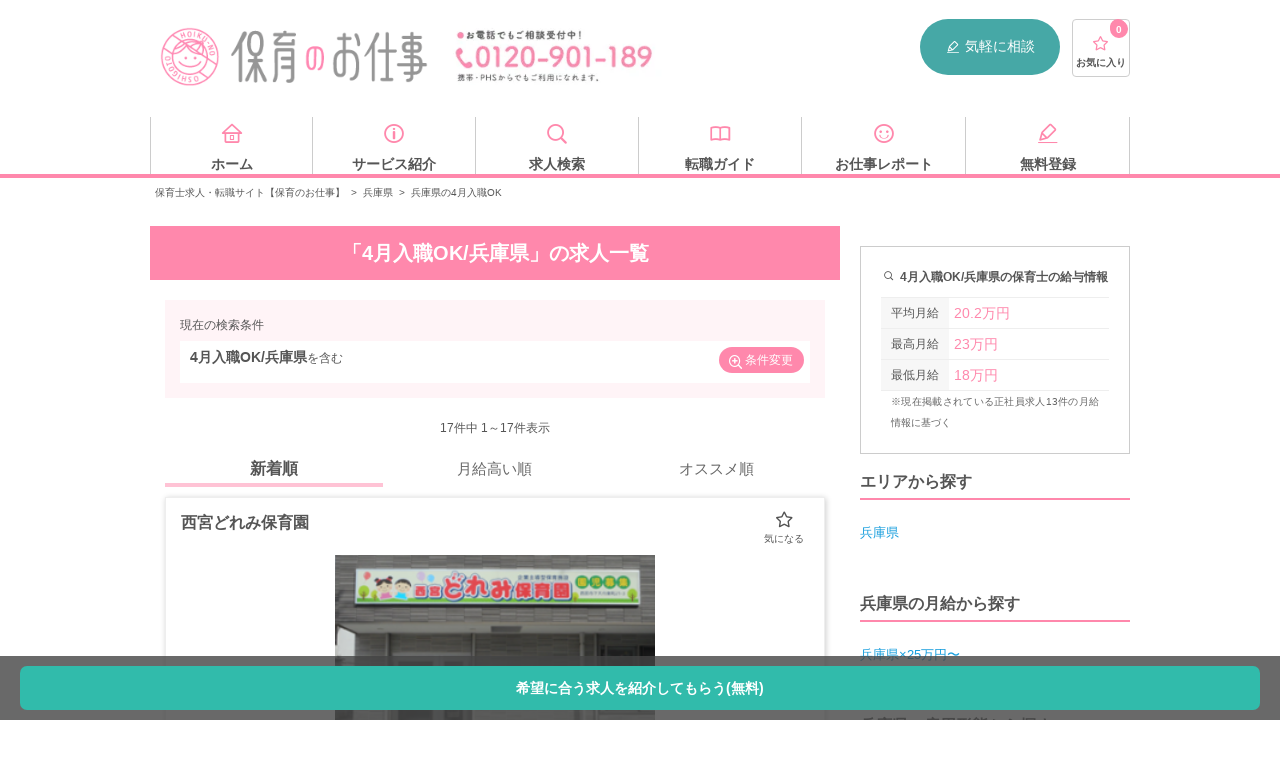

--- FILE ---
content_type: application/javascript; charset=utf-8
request_url: https://try.abtasty.com/aaf63e18dfda8de87103059e08067bd5.js
body_size: 3734
content:
/* Created: 2025/11/11 11:03:57 UTC version: latest */(()=>{"use strict";var a={648:(a,e,d)=>{d.d(e,{FF:()=>c,NI:()=>f,Nw:()=>n,SW:()=>i,fH:()=>j,vV:()=>b});const s={info:"info::",error:"error::",warning:"warning::",verbose:"verbose::",success:"success::"},r={allowed:document.cookie.indexOf("abTastyDebug=")>=0};function n(){r.allowed=!0}function t(){const a=!window.abTastyStopLog;return(r.allowed||window.abTastyDebug)&&a}function o(a,e,d,...s){t()&&e(`%c [AB Tasty Debug mode] %c ${a}`,"background: #222; color: #bada55; padding: 3px; border-radius: 5px 0px 0px 5px;",`${d} padding: 3px; border-radius: 0px 5px 5px 0px;`,...s)}function i(...a){o(s.success,console.info,"background: green; color: white;",...a)}function c(...a){o(s.warning,console.warn,"background: orange; color: white;",...a)}function f(...a){o(s.verbose,console.debug,"background: pink; color: white;",...a)}function b(...a){o(s.error,console.error,"background: red; color: white;",...a)}function j(...a){o(s.info,console.info,"background: blue; color: white;",...a)}},6361:(a,e,d)=>{d.d(e,{_:()=>r});var s=d(648);async function r(a){try{return await a()}catch(e){try{return(0,s.FF)("Chunk failed to be loaded asynchronously. Retrying...",e),await a()}catch(a){throw(0,s.vV)("Chunk failed to be loaded asynchronously. Retry failed.",a),a}}}},6883:(a,e,d)=>{d.d(e,{r:()=>s});const s=a=>{if(window.abTastyNoRandomHit)return!0;if(0===a)return!1;return 1===Math.floor(Math.random()*a)+1}},7795:(a,e,d)=>{d.d(e,{Rh:()=>n,iU:()=>t,lK:()=>o});var s=d(648),r=d(6883);const n="abtasty-execution-started",t=()=>window.performance.getEntriesByName(n).length>0,o=()=>{try{if(!(0,r.r)(1e3)||t())return;window.performance.mark(n)}catch(a){(0,s.FF)("Can't start execution time performance measure due to:",a.message)}}}},e={};function d(s){var r=e[s];if(void 0!==r)return r.exports;var n=e[s]={exports:{}};return a[s](n,n.exports,d),n.exports}d.m=a,d.H={},d.G=a=>{Object.keys(d.H).map(e=>{d.H[e](a)})},d.d=(a,e)=>{for(var s in e)d.o(e,s)&&!d.o(a,s)&&Object.defineProperty(a,s,{enumerable:!0,get:e[s]})},d.f={},d.e=(a,e)=>Promise.all(Object.keys(d.f).reduce((s,r)=>(d.f[r](a,s,e),s),[])),d.u=a=>223===a?"shared/commons.6de50169ddc64141b7b5.js":792===a?"aaf63e18dfda8de87103059e08067bd5/main.d68bae428307abbc7aaf.js":153===a?"shared/analytics.34240e8392678b0131a8.js":693===a?"shared/me.5a334223cdf18daa5449.js":950===a?"aaf63e18dfda8de87103059e08067bd5/variation-js-1805566-5792854-async-js.bd0cfa64de60681fb832.js":701===a?"aaf63e18dfda8de87103059e08067bd5/variation-js-1805566-5792855-async-js.a53431112b7a28584391.js":160===a?"aaf63e18dfda8de87103059e08067bd5/variation-js-1805566-5792856-async-js.96ca1f3b153528a78b0a.js":708===a?"aaf63e18dfda8de87103059e08067bd5/variation-js-1805567-5792857-async-js.b8d3f3c4d5a566fa2b8c.js":302===a?"aaf63e18dfda8de87103059e08067bd5/variation-js-1805567-5792859-async-js.cf1bc591dfffbfd34640.js":878===a?"aaf63e18dfda8de87103059e08067bd5/variation-js-1805567-5792860-async-js.d449d26d7c29dd21b97a.js":229===a?"aaf63e18dfda8de87103059e08067bd5/variation-js-1812361-5815375-async-js.2d90f7161e47f0da1559.js":2===a?"aaf63e18dfda8de87103059e08067bd5/variation-js-1812363-5815390-async-js.cc5f367a044cd7195b20.js":694===a?"aaf63e18dfda8de87103059e08067bd5/variation-js-1836175-5880920-async-js.8eae53e9732a0ef21c8d.js":916===a?"aaf63e18dfda8de87103059e08067bd5/variation-js-1836202-5880927-async-js.bed09294c4c5ce3d383a.js":633===a?"aaf63e18dfda8de87103059e08067bd5/variation-js-1836694-5882039-async-js.cc575cc104ee227de56e.js":262===a?"aaf63e18dfda8de87103059e08067bd5/variation-js-1836695-5882040-async-js.0d5021ab343b4cdb2ad6.js":613===a?"aaf63e18dfda8de87103059e08067bd5/variation-js-1836695-5882041-async-js.8af3d789f7a9dae642c8.js":971===a?"aaf63e18dfda8de87103059e08067bd5/variation-js-1836804-5882421-async-js.00023bd79c7d7c0af2f0.js":645===a?"aaf63e18dfda8de87103059e08067bd5/variation-js-1836805-5882422-async-js.9559c8b1e034499dcde8.js":508===a?"aaf63e18dfda8de87103059e08067bd5/variation-js-1839643-5889582-async-js.bad4b59f01b0459677a5.js":422===a?"aaf63e18dfda8de87103059e08067bd5/variation-js-1839644-5889583-async-js.e3e6ad58b8c65bafe71b.js":571===a?"aaf63e18dfda8de87103059e08067bd5/variation-js-1839644-5889584-async-js.36715ac67ad5eca954d0.js":64===a?"aaf63e18dfda8de87103059e08067bd5/variation-js-1840438-5891716-async-js.510f30493a68b23f82b8.js":796===a?"aaf63e18dfda8de87103059e08067bd5/variation-js-1840439-5891717-async-js.3a5287d2f1e595790e3f.js":858===a?"aaf63e18dfda8de87103059e08067bd5/variation-js-1841076-5893098-async-js.c859a5819997e3177376.js":15===a?"aaf63e18dfda8de87103059e08067bd5/variation-js-1841078-5893107-async-js.d718c5b42407b024f35b.js":138===a?"aaf63e18dfda8de87103059e08067bd5/variation-js-1841078-5893108-async-js.41d6460afc07a673237c.js":641===a?"aaf63e18dfda8de87103059e08067bd5/variation-js-1841078-5893109-async-js.04cf5bc5bccf3ae3c0ae.js":133===a?"aaf63e18dfda8de87103059e08067bd5/variation-js-1860244-5942173-async-js.1f162f7b1d22dbd10c7a.js":944===a?"aaf63e18dfda8de87103059e08067bd5/variation-js-1860245-5942175-async-js.aca6bb8bc0cbba0628a8.js":293===a?"aaf63e18dfda8de87103059e08067bd5/variation-js-1860302-5942394-async-js.17d0461fe21cdfb49223.js":112===a?"aaf63e18dfda8de87103059e08067bd5/variation-js-1860303-5942396-async-js.ab9d15eea084e86334d1.js":883===a?"aaf63e18dfda8de87103059e08067bd5/variation-js-1865385-5954760-async-js.5e1472670f9745810e02.js":888===a?"aaf63e18dfda8de87103059e08067bd5/variation-js-1865386-5954762-async-js.1486d114dfd28b9b42f4.js":432===a?"aaf63e18dfda8de87103059e08067bd5/variation-js-1866170-5956841-async-js.7b141339e96cc052acda.js":695===a?"aaf63e18dfda8de87103059e08067bd5/variation-js-1866171-5956867-async-js.8ab146e4541df89132f9.js":879===a?"aaf63e18dfda8de87103059e08067bd5/variation-js-1868917-5962754-async-js.0fb7ecc55565686e4096.js":896===a?"aaf63e18dfda8de87103059e08067bd5/variation-js-1868917-5962755-async-js.2e1bd0fcf3e421e76c8b.js":952===a?"aaf63e18dfda8de87103059e08067bd5/variation-js-1868926-5962768-async-js.688a752c058a6a167f26.js":742===a?"aaf63e18dfda8de87103059e08067bd5/variation-js-1880146-5992435-async-js.684e0d206bb06138543f.js":687===a?"aaf63e18dfda8de87103059e08067bd5/variation-js-1880146-5992436-async-js.ecdc84a80399f33e2234.js":408===a?"aaf63e18dfda8de87103059e08067bd5/variation-js-1880146-5992437-async-js.a712a2f3599a08296e95.js":331===a?"aaf63e18dfda8de87103059e08067bd5/variation-js-1880148-5992438-async-js.382cd905152bbd5c0239.js":836===a?"aaf63e18dfda8de87103059e08067bd5/variation-js-1880148-5992439-async-js.edd3f5dea9137e7acb63.js":844===a?"aaf63e18dfda8de87103059e08067bd5/variation-js-1880148-5992440-async-js.61ad9160b1b095a200b3.js":214===a?"aaf63e18dfda8de87103059e08067bd5/variation-js-1884369-6003979-async-js.a87c1255d9ee2eec4da3.js":12===a?"aaf63e18dfda8de87103059e08067bd5/variation-js-1909724-6069819-async-js.ec761d788a2fd4c6a937.js":814===a?"aaf63e18dfda8de87103059e08067bd5/variation-js-1912663-6076420-async-js.0641e75937df314bfa5d.js":void 0,d.g=function(){if("object"==typeof globalThis)return globalThis;try{return this||new Function("return this")()}catch(a){if("object"==typeof window)return window}}(),d.o=(a,e)=>Object.prototype.hasOwnProperty.call(a,e),(()=>{var a={},e="tag:";d.l=(s,r,n,t,o)=>{if(a[s])a[s].push(r);else{var i,c;if(void 0!==n)for(var f=document.getElementsByTagName("script"),b=0;b<f.length;b++){var j=f[b];if(j.getAttribute("src")==s||j.getAttribute("data-webpack")==e+n){i=j;break}}i||(c=!0,(i=document.createElement("script")).charset="utf-8",d.nc&&i.setAttribute("nonce",d.nc),i.setAttribute("data-webpack",e+n),o&&i.setAttribute("fetchpriority",o),i.src=s),a[s]=[r];var u=(e,d)=>{i.onerror=i.onload=null,clearTimeout(l);var r=a[s];if(delete a[s],i.parentNode&&i.parentNode.removeChild(i),r&&r.forEach(a=>a(d)),e)return e(d)},l=setTimeout(u.bind(null,void 0,{type:"timeout",target:i}),12e4);i.onerror=u.bind(null,i.onerror),i.onload=u.bind(null,i.onload),c&&document.head.appendChild(i)}}})(),d.r=a=>{"undefined"!=typeof Symbol&&Symbol.toStringTag&&Object.defineProperty(a,Symbol.toStringTag,{value:"Module"}),Object.defineProperty(a,"__esModule",{value:!0})},(()=>{var a;d.g.importScripts&&(a=d.g.location+"");var e=d.g.document;if(!a&&e&&(e.currentScript&&"SCRIPT"===e.currentScript.tagName.toUpperCase()&&(a=e.currentScript.src),!a)){var s=e.getElementsByTagName("script");if(s.length)for(var r=s.length-1;r>-1&&(!a||!/^http(s?):/.test(a));)a=s[r--].src}if(!a)throw new Error("Automatic publicPath is not supported in this browser");a=a.replace(/^blob:/,"").replace(/#.*$/,"").replace(/\?.*$/,"").replace(/\/[^\/]+$/,"/"),d.p=a})(),(()=>{var a={190:0};d.f.j=(e,s,r)=>{var n=d.o(a,e)?a[e]:void 0;if(0!==n)if(n)s.push(n[2]);else{var t=new Promise((d,s)=>n=a[e]=[d,s]);s.push(n[2]=t);var o=d.p+d.u(e),i=new Error;d.l(o,s=>{if(d.o(a,e)&&(0!==(n=a[e])&&(a[e]=void 0),n)){var r=s&&("load"===s.type?"missing":s.type),t=s&&s.target&&s.target.src;i.message="Loading chunk "+e+" failed.\n("+r+": "+t+")",i.name="ChunkLoadError",i.type=r,i.request=t,n[1](i)}},"chunk-"+e,e,r)}},d.H.j=e=>{if(!d.o(a,e)||void 0===a[e]){a[e]=null;var s=document.createElement("link");s.charset="utf-8",d.nc&&s.setAttribute("nonce",d.nc),s.rel="preload",s.as="script",s.href=d.p+d.u(e),document.head.appendChild(s)}};var e=(e,s)=>{var r,n,[t,o,i]=s,c=0;if(t.some(e=>0!==a[e])){for(r in o)d.o(o,r)&&(d.m[r]=o[r]);if(i)i(d)}for(e&&e(s);c<t.length;c++)n=t[c],d.o(a,n)&&a[n]&&a[n][0](),a[n]=0},s=globalThis.webpackChunktag=globalThis.webpackChunktag||[];s.forEach(e.bind(null,0)),s.push=e.bind(null,s.push.bind(s))})(),(()=>{var a={792:[693]};d.f.preload=e=>{var s=a[e];Array.isArray(s)&&s.map(d.G)}})();var s=d(648),r=d(6361),n=d(7795);(async()=>((0,n.lK)(),(window.ABTastyTagPerforming||window.ABTasty?.started)&&(0,s.FF)("AB Tasty's Tag is already performing or started. If you think that's an issue, please check your tag implementation."),window.ABTastyTagPerforming=!0,await(0,r._)(()=>Promise.all([d.e(223,"high"),d.e(792,"high")]).then(d.bind(d,602)))))().then(a=>a.mainTag("2025/11/11 11:03:57 UTC")).catch(a=>{(0,s.vV)("AB Tasty's Tag can't be loaded. Caused by:",a)})})();

--- FILE ---
content_type: text/prs.lines.tag
request_url: https://hoiku-shigoto.com/js/hoiku_nocompile/tags/multiLike.tag
body_size: 4716
content:
<multiLike>
  <!-- ****************************************
  â—‡ HTMLã‚³ãƒ³ãƒãƒ¼ãƒãƒ³ãƒˆ
  ***************************************** -->
  <a onclick="{isShow ? addClick : removeClick}" class="{isShow ? 'addToFav_search' : 'deleteFromFav_search'}"><i class="{isShow ? 'ico-star-1' : 'ico-star-2 pink'}" id="{isShow ? 'addToFav_search' : 'deleteFromFav_search'}"></i></a>

  <!-- ****************************************
    â—‡ ãƒ‡ãƒãƒƒã‚°æ™‚ã«ç™»éŒ²ã§ãã‚‹ã‚ªãƒ–ã‚¸ã‚§ã‚¯ãƒˆã‚’è¡¨çµ„ã¿ã§è¡¨ç¤º
  ***************************************** -->
  <!-- ç™»éŒ²ã—ãŸã‚ªãƒ–ã‚¸ã‚§ã‚¯ãƒˆã®å–å¾—ç¢ºèªç”¨è¦ç´  ãƒ‡ãƒãƒƒã‚°æ™‚ã«ã‚³ãƒ¡ãƒ³ãƒˆã‚¤ãƒ³ã—ã¦ãã ã•ã„ -->
  <!-- <table>
    <caption>
      ç™»éŒ²ã—ãŸã‚ªãƒ–ã‚¸ã‚§ã‚¯ãƒˆä¸€è¦§<br>
      <p>ä»¥ä¸‹ã®å€¤ãŒãƒœã‚¿ãƒ³ã‚’æŠ¼ã—ãŸéš›ã«storageã«æ ¼ç´ã•ã‚Œã¾ã™</p>
    </caption>
    <tr>
      <th>ãƒ—ãƒ­ãƒ‘ãƒ†ã‚£å</th>
      <th style="border-left: 1px solid #ccc">æ ¼ç´ã•ã‚Œã¦ã„ã‚‹ãƒ‡ãƒ¼ã‚¿</th>
    </tr>
    <tr each={list, i in lists}>
      <th>{i}</th>
      <td>{list}</td>
    </tr>
  </table> -->

  <!-- ****************************************
    â—‡ ã“ã®ãƒ•ã‚¡ã‚¤ãƒ«å†…ã§ã®ã¿é©ç”¨ã•ã‚Œã‚‹ã‚¹ã‚¿ã‚¤ãƒ«
  ***************************************** -->
  <style>
    multilike {
      display: inline-block;
      text-align: center;
      position: absolute;
      top: 1rem;
      right: 2rem;
      z-index: 900;
    }
    a {
      color: #525252;
      width: 100%;
      cursor: pointer;
    }
    a:hover {
      opacity: 0.7;
    }
    a i {
      color: #525252;
      font-size: 16px;
    }
    .addToFav_search:after {
      content: "æ°—ã«ãªã‚‹";
      font-size: 10px;
      display: block;
      position: relative;
      top: -0.7rem;
    }
    .deleteFromFav_search:after {
      content: "ãŠæ°—ã«å…¥ã‚Š";
      font-size: 10px;
      display: block;
      position: relative;
      top: -0.7rem;
    }
    table {
      margin: 20px auto;
      padding: 15px;
      border: 1px solid #ccc;
      width: 600px;
      box-sizing: border-box;
      border-collapse: collapse;
      border-spacing: 0;
      color: #777;
    }

    table caption {
      margin-bottom: 10px;
    }

    table caption p {
      font-size: 10px;
      text-align: center;
      text-decoration: underline;
    }

    table tr {
      border-bottom: 1px solid #ccc;
    }

    table th {
      background-color: #00897b;
      padding: 10px;
      color: #fff;
      font-weight: normal;
    }

    table td {
      padding: 10px;
    }

    .pink {
      color: #FA6778;
    }

    @media only screen and (max-width:640px) {
      multilike {
        top: 10px;
        right: 10px;
      }
    }
  </style>

  <!-- ****************************************
    â—‡ javascript ãƒ­ã‚¸ãƒƒã‚¯ã‚’å®šç¾©
  ***************************************** -->
  <script>
    /* ----------------------------------------------
     â—‡ å¤‰æ•°
    -----------------------------------------------*/
    // ã‚¿ã‚°ãƒžã‚¦ãƒ³ãƒˆæ™‚ã®å±žæ€§å€¤ã‚’å–å¾—
    this.lists = this.opts

    /* ----------------------------------------------
     â—‡ åˆ¤å®šç”¨ã®å¤‰æ•°ã¨å‡¦ç†
    -----------------------------------------------*/
    this.isShow = false
    if(store.get(this.lists.id) == undefined){
      this.isShow = true
    }

    /* ----------------------------------------------
     â—‡ ã‚ªãƒ–ã‚¶ãƒ¼ãƒãƒ–ãƒ«
    -----------------------------------------------*/
    var that = this
    obs.on('changeDetailLikeBtn', function(id){
      if(id === that.lists.id) {
          that.isShow = true
          that.update()
      }
    })
    obs.on('addElement', function(lists) {
      if(lists.id === that.lists.id) {
        that.isShow = false
        that.update()
      }
    })
    obs.on('removeElement', function(lists) {
      if(lists.id === that.lists.id) {
        that.isShow = true
        that.update()
      }
    })

    /* ----------------------------------------------
     â—‡ ã‚¯ãƒªãƒƒã‚¯ã‚¤ãƒ™ãƒ³ãƒˆ
    -----------------------------------------------*/
    // è¿½åŠ ã‚¯ãƒªãƒƒã‚¯æ™‚ã®ã‚¤ãƒ™ãƒ³ãƒˆ
    this.addClick = function(){
      setData(this.lists)
      this.isShow = false
      obs.trigger('countPlus', this.lists.id)
      obs.trigger('addElement', this.lists)
    }

    // å‰Šé™¤ã‚¯ãƒªãƒƒã‚¯æ™‚ã®ã‚¤ãƒ™ãƒ³ãƒˆ
    this.removeClick = function(){
      removeData(this.lists)
      this.isShow = true
      obs.trigger('countMinus', this.lists.id)
      obs.trigger('removeElement',this.lists)
    }

    /* ----------------------------------------------
     â—‡ ãƒ‡ãƒ¼ã‚¿åˆ¶å¾¡
    -----------------------------------------------*/
    // localStorageã«å€¤ã‚’æ ¼ç´
    function setData(lists){
      store.set(lists.id, lists)
    }

    // localStorageã‹ã‚‰å€¤ã‚’å‰Šé™¤
    function removeData(lists){
      store.remove(lists.id)
    }
  </script>

</multiLike>


--- FILE ---
content_type: application/javascript
request_url: https://hoiku-shigoto.com/js/hoiku,_sticky-search.js,qv1.0+hoiku_nocompile,_modules,_app.js.pagespeed.jc.wNIAYMhKNP.js
body_size: 658
content:
var mod_pagespeed_bLCdINRmfl = "!function(t){var e={};function r(o){if(e[o])return e[o].exports;var n=e[o]={i:o,l:!1,exports:{}};return t[o].call(n.exports,n,n.exports,r),n.l=!0,n.exports}r.m=t,r.c=e,r.d=function(t,e,o){r.o(t,e)||Object.defineProperty(t,e,{configurable:!1,enumerable:!0,get:o})},r.n=function(t){var e=t&&t.__esModule?function(){return t.default}:function(){return t};return r.d(e,\"a\",e),e},r.o=function(t,e){return Object.prototype.hasOwnProperty.call(t,e)},r.p=\"/\",r(r.s=57)}({57:function(t,e,r){t.exports=r(58)},58:function(t,e){$(document).ready(function(){var t=\"resultWrap--sticky\",e=\"active\",r=$(\".resultWrap\"),o=$(window);if(0!==r.length){var n=$('<div class=\"resultWrap-placeholder\"></div>');r.after(n);var i=r.offset().top,s=!1,a=!1,u=void 0;o.on(\"scroll\",function(){a||(requestAnimationFrame(c),a=!0)}),o.on(\"resize\",function(){clearTimeout(u),u=setTimeout(l,100)}),$(\".resultConditionsBtn\").on(\"click\",function(t){t.preventDefault();var e=$(this).attr(\"href\"),o=$(e);if(o.length){var n=o.offset().top-r.outerHeight(!0);$(\"html, body\").animate({scrollTop:n},500)}}),c()}function c(){var u=o.scrollTop()>i;u&&!s?function(){s=!0,r.addClass(t),n.addClass(e);var o=r.outerHeight(!0);o,n.css(\"height\",o+\"px\")}():!u&&s&&(s=!1,r.removeClass(t),n.removeClass(e),n.css(\"height\",\"0px\")),a=!1}function l(){s||(i=r.offset().top),c()}})}});";
var mod_pagespeed_GRGvUz5Qtq = "var obs=riot.observable();riot.mount('*');";


--- FILE ---
content_type: application/javascript
request_url: https://hoiku-shigoto.com/js/hoiku,_script.js,q20220118+hoiku_nocompile,_modules,_store.legacy.min.js+hoiku_nocompile,_modules,_riot.compiler.min.js.pagespeed.jc.g-Dr01ISYP.js
body_size: 26254
content:
var mod_pagespeed_jTDXnF_Xiz = "!function(e){var t={};function a(i){if(t[i])return t[i].exports;var o=t[i]={i:i,l:!1,exports:{}};return e[i].call(o.exports,o,o.exports,a),o.l=!0,o.exports}a.m=e,a.c=t,a.d=function(e,t,i){a.o(e,t)||Object.defineProperty(e,t,{configurable:!1,enumerable:!0,get:i})},a.n=function(e){var t=e&&e.__esModule?function(){return e.default}:function(){return e};return a.d(t,\"a\",t),t},a.o=function(e,t){return Object.prototype.hasOwnProperty.call(e,t)},a.p=\"/\",a(a.s=55)}({3:function(e,t){var a=function(){function e(e,t){for(var a=0;a<t.length;a++){var i=t[a];i.enumerable=i.enumerable||!1,i.configurable=!0,\"value\"in i&&(i.writable=!0),Object.defineProperty(e,i.key,i)}}return function(t,a,i){return a&&e(t.prototype,a),i&&e(t,i),t}}();e.exports=function(){function e(){!function(e,t){if(!(e instanceof t))throw new TypeError(\"Cannot call a class as a function\")}(this,e)}return a(e,null,[{key:\"open\",value:function(e){var t=$(window).scrollTop(),a=this;$(\"html, body\").css({overflow:\"hidden\",position:\"fixed\",top:-1*t,width:\"100%\"}),$(e).addClass(\"active\"),$(\".js_close\").on(\"click\",function(){a.close(e,t)})}},{key:\"close\",value:function(e,t){$(e).removeClass(\"active\"),$(\"html, body\").removeAttr(\"style\"),$(\"html, body\").prop({scrollTop:t})}}]),e}()},4:function(e,t){var a=function(){function e(e,t){for(var a=0;a<t.length;a++){var i=t[a];i.enumerable=i.enumerable||!1,i.configurable=!0,\"value\"in i&&(i.writable=!0),Object.defineProperty(e,i.key,i)}}return function(t,a,i){return a&&e(t.prototype,a),i&&e(t,i),t}}();e.exports=function(){function e(){!function(e,t){if(!(e instanceof t))throw new TypeError(\"Cannot call a class as a function\")}(this,e)}return a(e,null,[{key:\"default\",value:function(){return{autoplay:!0,autoplaySpeed:5e3,dots:!1,lazyLoad:\"ondemand\"}}},{key:\"set\",value:function(e,t,a){var i=this.default();t&&Object.keys(t).forEach(function(e){i[e]=t[e]}),a&&(i.responsive=[{breakpoint:768,settings:a}]),$(e).slick(i)}}]),e}()},55:function(e,t,a){e.exports=a(56)},56:function(e,t,a){var i=a(4),o=a(3),n=a(6);function s(){$(\".modal-overlay\").fadeOut(\"fast\",function(){$(\".open_modal\").removeClass(\"active\"),$(\".sp_menu_child\").removeClass(\"active\"),$(\".modal-overlay\").remove(),$(\"body\").removeClass(\"fixed\")})}$(function(){$(\"#area_kanto\").click(function(){$(\"#kanto\").show(\"fast\"),$(\"#hokkaido\").hide(\"fast\"),$(\"#kyusyu\").hide(\"fast\"),$(\"#hokuriku\").hide(\"fast\"),$(\"#kinki\").hide(\"fast\"),$(\"#toukai\").hide(\"fast\"),$(\"#chugoku\").hide(\"fast\")}),$(\"#area_hokkaido\").click(function(){$(\"#hokkaido\").show(\"fast\"),$(\"#kanto\").hide(\"fast\"),$(\"#kyusyu\").hide(\"fast\"),$(\"#hokuriku\").hide(\"fast\"),$(\"#kinki\").hide(\"fast\"),$(\"#toukai\").hide(\"fast\"),$(\"#chugoku\").hide(\"fast\")}),$(\"#area_kyusyu\").click(function(){$(\"#kyusyu\").show(\"fast\"),$(\"#hokkaido\").hide(\"fast\"),$(\"#kanto\").hide(\"fast\"),$(\"#hokuriku\").hide(\"fast\"),$(\"#kinki\").hide(\"fast\"),$(\"#toukai\").hide(\"fast\"),$(\"#chugoku\").hide(\"fast\")}),$(\"#area_hokuriku\").click(function(){$(\"#hokuriku\").show(\"fast\"),$(\"#hokkaido\").hide(\"fast\"),$(\"#kyusyu\").hide(\"fast\"),$(\"#kanto\").hide(\"fast\"),$(\"#kinki\").hide(\"fast\"),$(\"#toukai\").hide(\"fast\"),$(\"#chugoku\").hide(\"fast\")}),$(\"#area_kinki\").click(function(){$(\"#kinki\").show(\"fast\"),$(\"#hokkaido\").hide(\"fast\"),$(\"#kyusyu\").hide(\"fast\"),$(\"#hokuriku\").hide(\"fast\"),$(\"#kanto\").hide(\"fast\"),$(\"#toukai\").hide(\"fast\"),$(\"#chugoku\").hide(\"fast\")}),$(\"#area_toukai\").click(function(){$(\"#toukai\").show(\"fast\"),$(\"#hokkaido\").hide(\"fast\"),$(\"#kyusyu\").hide(\"fast\"),$(\"#hokuriku\").hide(\"fast\"),$(\"#kinki\").hide(\"fast\"),$(\"#kanto\").hide(\"fast\"),$(\"#chugoku\").hide(\"fast\")}),$(\"#area_chugoku\").click(function(){$(\"#chugoku\").show(\"fast\"),$(\"#hokkaido\").hide(\"fast\"),$(\"#kyusyu\").hide(\"fast\"),$(\"#hokuriku\").hide(\"fast\"),$(\"#kinki\").hide(\"fast\"),$(\"#toukai\").hide(\"fast\"),$(\"#kanto\").hide(\"fast\")}),$(\".step2\").delay(5e3).click(function(){$(\"#kanto\").hide(\"fast\"),$(\"#hokkaido\").hide(\"fast\"),$(\"#kyusyu\").hide(\"fast\"),$(\"#hokuriku\").hide(\"fast\"),$(\"#kinki\").hide(\"fast\"),$(\"#toukai\").hide(\"fast\"),$(\"#chugoku\").hide(\"fast\")});var e=$(\".slick-wrapper\");e.length&&e.each(function(e,t){var a=$(t),o=a.data(\"options\"),n=a.data(\"responsive\");i.set(a,o,n)}),$(\".topImage .firstView\").detach();var t=$(\".js_modal\");t.length&&t.on(\"click\",function(){var e=$(this).data(\"id\");o.open(e)});var a=$(\".js_accordion\"),s=$(\".js_click_element_change\");a.length&&a.on(\"click\",function(){var e=$(this);n.run(e)}),s.length&&s.on(\"click\",function(){var e=$(this).data(\"target\");n.run($(e))});var r=$(\"#area_condition_job_offer\");if(r.length){var u=new URL(location.href).searchParams,c=r.find(\"select\");u.has(\"add_area\")&&$(\"html, body\").animate({scrollTop:$(\"#job_offer\").offset().top},0),c.find(\"option:first-child\").prop(\"disabled\",!0),c.on(\"change\",function(){\"pref\"===$(this).data(\"type\")&&$('select[name=\"add_city\"]').val(\"\"),r.submit()})}var f=$(\".js_move\");f.length&&f.on(\"click\",function(){var e=$(this).data(\"move-target\");$(\"html, body\").animate({scrollTop:$(e).offset().top},1400)})}),jQuery(function(){function e(e,t){e.toggleClass(\"active\"),jQuery(\".open_modal\").each(function(){jQuery(this).is(e)||jQuery(this).removeClass(\"active\")}),jQuery(\".sp_menu_child\").each(function(){jQuery(this).is(t)||jQuery(this).removeClass(\"active\")}),jQuery(\"li.list_item a\").click(function(){jQuery(\"div.globalMenuSp\").removeClass(\"active\"),s()});var a=!1;if(e.hasClass(\"active\")?(jQuery(\"#fadeLayer\").addClass(\"active\"),t.addClass(\"active\"),function(){if($(\".modal-overlay\").length>0)return;$(\"body\").append('<div class=\"modal-overlay\"></div>'),$(\"#wrapper #contents\").addClass(\"lock\"),$(\".modal-overlay\").fadeIn(\"slow\"),$(\".modal-overlay\").click(function(){s()})}()):(jQuery(\"#fadeLayer\").removeClass(\"active\"),t.removeClass(\"active\"),s(),a=!0),0==a){var i=jQuery(window).scrollTop();jQuery(\"body\").addClass(\"fixed\").css({top:-i}),a=!0}else jQuery(\"body\").removeClass(\"fixed\").css({top:0}),window.scrollTo(0,scrollpos),a=!1}jQuery(\".navToggle\").click(function(){var t=jQuery(\".globalMenuSp\");e(jQuery(this),t)}),jQuery(\".searchnavToggle\").click(function(){var t=jQuery(\".searchMenuSp\");e(jQuery(this),t)}),jQuery(\".favnavToggle\").click(function(){var t=jQuery(\".favMenuSp\");e(jQuery(this),t)})}),jQuery(function(e){e.each(e(\".sp-slides > li > img\"),function(t,a){-1==e(a)[0].src.indexOf(\"no_image.gif\")&&e(\".sp-slides > li\").eq(t).addClass(\"slide\")})}),$(function(){$('input[name=\"qualification[]\"]').change(function(){$('input[name=\"qualification[]\"]:checked').length<2||$(\"#licence08\").prop(\"checked\")&&(alert(\"「無資格」と他の資格を同時に選択することはできません。\"),$(this).prop(\"checked\",!1))})}),$(function(){var e=0;$(\"#submitMainButton\").click(function(t){var a=$(t.target),i=a.closest(\"form\");a.text(\"しばらくお待ち下さい\"),a.prop(\"disabled\",!0),1===++e&&i.submit()})}),window.onscroll=function(){window.pageYOffset>$(document).height()-$(window).height()-9e3?$(\".searchNormal\").fadeOut(1e3):$(\".searchNormal\").fadeIn(1e3)},$(function(){$(\".link_block_unaffected\").css(\"cursor\",\"pointer\"),$(\".link_block_unaffected\").on(\"click\",function(){window.location.href=$(this).find(\"a\").attr(\"href\")})})},6:function(e,t){var a=function(){function e(e,t){for(var a=0;a<t.length;a++){var i=t[a];i.enumerable=i.enumerable||!1,i.configurable=!0,\"value\"in i&&(i.writable=!0),Object.defineProperty(e,i.key,i)}}return function(t,a,i){return a&&e(t.prototype,a),i&&e(t,i),t}}();e.exports=function(){function e(){!function(e,t){if(!(e instanceof t))throw new TypeError(\"Cannot call a class as a function\")}(this,e)}return a(e,null,[{key:\"run\",value:function(e){e.parent().toggleClass(\"open\"),e.next().slideToggle()}}]),e}()}});";
var mod_pagespeed_oBJTwa36Co = "!function(e){if(\"object\"==typeof exports&&\"undefined\"!=typeof module)module.exports=e();else if(\"function\"==typeof define&&define.amd)define([],e);else{var t;t=\"undefined\"!=typeof window?window:\"undefined\"!=typeof global?global:\"undefined\"!=typeof self?self:this,t.store=e()}}(function(){var define,module,exports;return function e(t,n,r){function o(u,a){if(!n[u]){if(!t[u]){var c=\"function\"==typeof require&&require;if(!a&&c)return c(u,!0);if(i)return i(u,!0);var f=new Error(\"Cannot find module '\"+u+\"'\");throw f.code=\"MODULE_NOT_FOUND\",f}var s=n[u]={exports:{}};t[u][0].call(s.exports,function(e){var n=t[u][1][e];return o(n?n:e)},s,s.exports,e,t,n,r)}return n[u].exports}for(var i=\"function\"==typeof require&&require,u=0;u<r.length;u++)o(r[u]);return o}({1:[function(e,t,n){\"use strict\";var r=e(\"../src/store-engine\"),o=e(\"../storages/all\"),i=[e(\"../plugins/json2\")];t.exports=r.createStore(o,i)},{\"../plugins/json2\":2,\"../src/store-engine\":4,\"../storages/all\":6}],2:[function(e,t,n){\"use strict\";function r(){return e(\"./lib/json2\"),{}}t.exports=r},{\"./lib/json2\":3}],3:[function(require,module,exports){\"use strict\";var _typeof=\"function\"==typeof Symbol&&\"symbol\"==typeof Symbol.iterator?function(e){return typeof e}:function(e){return e&&\"function\"==typeof Symbol&&e.constructor===Symbol&&e!==Symbol.prototype?\"symbol\":typeof e};\"object\"!==(\"undefined\"==typeof JSON?\"undefined\":_typeof(JSON))&&(JSON={}),function(){function f(e){return e<10?\"0\"+e:e}function this_value(){return this.valueOf()}function quote(e){return rx_escapable.lastIndex=0,rx_escapable.test(e)?'\"'+e.replace(rx_escapable,function(e){var t=meta[e];return\"string\"==typeof t?t:\"\\\\u\"+(\"0000\"+e.charCodeAt(0).toString(16)).slice(-4)})+'\"':'\"'+e+'\"'}function str(e,t){var n,r,o,i,u,a=gap,c=t[e];switch(c&&\"object\"===(\"undefined\"==typeof c?\"undefined\":_typeof(c))&&\"function\"==typeof c.toJSON&&(c=c.toJSON(e)),\"function\"==typeof rep&&(c=rep.call(t,e,c)),\"undefined\"==typeof c?\"undefined\":_typeof(c)){case\"string\":return quote(c);case\"number\":return isFinite(c)?String(c):\"null\";case\"boolean\":case\"null\":return String(c);case\"object\":if(!c)return\"null\";if(gap+=indent,u=[],\"[object Array]\"===Object.prototype.toString.apply(c)){for(i=c.length,n=0;n<i;n+=1)u[n]=str(n,c)||\"null\";return o=0===u.length?\"[]\":gap?\"[\\n\"+gap+u.join(\",\\n\"+gap)+\"\\n\"+a+\"]\":\"[\"+u.join(\",\")+\"]\",gap=a,o}if(rep&&\"object\"===(\"undefined\"==typeof rep?\"undefined\":_typeof(rep)))for(i=rep.length,n=0;n<i;n+=1)\"string\"==typeof rep[n]&&(r=rep[n],o=str(r,c),o&&u.push(quote(r)+(gap?\": \":\":\")+o));else for(r in c)Object.prototype.hasOwnProperty.call(c,r)&&(o=str(r,c),o&&u.push(quote(r)+(gap?\": \":\":\")+o));return o=0===u.length?\"{}\":gap?\"{\\n\"+gap+u.join(\",\\n\"+gap)+\"\\n\"+a+\"}\":\"{\"+u.join(\",\")+\"}\",gap=a,o}}var rx_one=/^[\\],:{}\\s]*$/,rx_two=/\\\\(?:[\"\\\\\\/bfnrt]|u[0-9a-fA-F]{4})/g,rx_three=/\"[^\"\\\\\\n\\r]*\"|true|false|null|-?\\d+(?:\\.\\d*)?(?:[eE][+\\-]?\\d+)?/g,rx_four=/(?:^|:|,)(?:\\s*\\[)+/g,rx_escapable=/[\\\\\"\\u0000-\\u001f\\u007f-\\u009f\\u00ad\\u0600-\\u0604\\u070f\\u17b4\\u17b5\\u200c-\\u200f\\u2028-\\u202f\\u2060-\\u206f\\ufeff\\ufff0-\\uffff]/g,rx_dangerous=/[\\u0000\\u00ad\\u0600-\\u0604\\u070f\\u17b4\\u17b5\\u200c-\\u200f\\u2028-\\u202f\\u2060-\\u206f\\ufeff\\ufff0-\\uffff]/g;\"function\"!=typeof Date.prototype.toJSON&&(Date.prototype.toJSON=function(){return isFinite(this.valueOf())?this.getUTCFullYear()+\"-\"+f(this.getUTCMonth()+1)+\"-\"+f(this.getUTCDate())+\"T\"+f(this.getUTCHours())+\":\"+f(this.getUTCMinutes())+\":\"+f(this.getUTCSeconds())+\"Z\":null},Boolean.prototype.toJSON=this_value,Number.prototype.toJSON=this_value,String.prototype.toJSON=this_value);var gap,indent,meta,rep;\"function\"!=typeof JSON.stringify&&(meta={\"\\b\":\"\\\\b\",\"\\t\":\"\\\\t\",\"\\n\":\"\\\\n\",\"\\f\":\"\\\\f\",\"\\r\":\"\\\\r\",'\"':'\\\\\"',\"\\\\\":\"\\\\\\\\\"},JSON.stringify=function(e,t,n){var r;if(gap=\"\",indent=\"\",\"number\"==typeof n)for(r=0;r<n;r+=1)indent+=\" \";else\"string\"==typeof n&&(indent=n);if(rep=t,t&&\"function\"!=typeof t&&(\"object\"!==(\"undefined\"==typeof t?\"undefined\":_typeof(t))||\"number\"!=typeof t.length))throw new Error(\"JSON.stringify\");return str(\"\",{\"\":e})}),\"function\"!=typeof JSON.parse&&(JSON.parse=function(text,reviver){function walk(e,t){var n,r,o=e[t];if(o&&\"object\"===(\"undefined\"==typeof o?\"undefined\":_typeof(o)))for(n in o)Object.prototype.hasOwnProperty.call(o,n)&&(r=walk(o,n),void 0!==r?o[n]=r:delete o[n]);return reviver.call(e,t,o)}var j;if(text=String(text),rx_dangerous.lastIndex=0,rx_dangerous.test(text)&&(text=text.replace(rx_dangerous,function(e){return\"\\\\u\"+(\"0000\"+e.charCodeAt(0).toString(16)).slice(-4)})),rx_one.test(text.replace(rx_two,\"@\").replace(rx_three,\"]\").replace(rx_four,\"\")))return j=eval(\"(\"+text+\")\"),\"function\"==typeof reviver?walk({\"\":j},\"\"):j;throw new SyntaxError(\"JSON.parse\")})}()},{}],4:[function(e,t,n){\"use strict\";function r(){var e=\"undefined\"==typeof console?null:console;if(e){var t=e.warn?e.warn:e.log;t.apply(e,arguments)}}function o(e,t,n){n||(n=\"\"),e&&!l(e)&&(e=[e]),t&&!l(t)&&(t=[t]);var o=n?\"__storejs_\"+n+\"_\":\"\",i=n?new RegExp(\"^\"+o):null,v=/^[a-zA-Z0-9_\\-]*$/;if(!v.test(n))throw new Error(\"store.js namespaces can only have alphanumerics + underscores and dashes\");var h={_namespacePrefix:o,_namespaceRegexp:i,_testStorage:function(e){try{var t=\"__storejs__test__\";e.write(t,t);var n=e.read(t)===t;return e.remove(t),n}catch(r){return!1}},_assignPluginFnProp:function(e,t){var n=this[t];this[t]=function(){function t(){if(n)return c(arguments,function(e,t){r[t]=e}),n.apply(o,r)}var r=u(arguments,0),o=this,i=[t].concat(r);return e.apply(o,i)}},_serialize:function(e){return JSON.stringify(e)},_deserialize:function(e,t){if(!e)return t;var n=\"\";try{n=JSON.parse(e)}catch(r){n=e}return void 0!==n?n:t},_addStorage:function(e){this.enabled||this._testStorage(e)&&(this.storage=e,this.enabled=!0)},_addPlugin:function(e){var t=this;if(l(e))return void c(e,function(e){t._addPlugin(e)});var n=a(this.plugins,function(t){return e===t});if(!n){if(this.plugins.push(e),!p(e))throw new Error(\"Plugins must be function values that return objects\");var r=e.call(this);if(!d(r))throw new Error(\"Plugins must return an object of function properties\");c(r,function(n,r){if(!p(n))throw new Error(\"Bad plugin property: \"+r+\" from plugin \"+e.name+\". Plugins should only return functions.\");t._assignPluginFnProp(n,r)})}},addStorage:function(e){r(\"store.addStorage(storage) is deprecated. Use createStore([storages])\"),this._addStorage(e)}},m=s(h,g,{plugins:[]});return m.raw={},c(m,function(e,t){p(e)&&(m.raw[t]=f(m,e))}),c(e,function(e){m._addStorage(e)}),c(t,function(e){m._addPlugin(e)}),m}var i=e(\"./util\"),u=i.slice,a=i.pluck,c=i.each,f=i.bind,s=i.create,l=i.isList,p=i.isFunction,d=i.isObject;t.exports={createStore:o};var g={version:\"2.0.12\",enabled:!1,get:function(e,t){var n=this.storage.read(this._namespacePrefix+e);return this._deserialize(n,t)},set:function(e,t){return void 0===t?this.remove(e):(this.storage.write(this._namespacePrefix+e,this._serialize(t)),t)},remove:function(e){this.storage.remove(this._namespacePrefix+e)},each:function(e){var t=this;this.storage.each(function(n,r){e.call(t,t._deserialize(n),(r||\"\").replace(t._namespaceRegexp,\"\"))})},clearAll:function(){this.storage.clearAll()},hasNamespace:function(e){return this._namespacePrefix==\"__storejs_\"+e+\"_\"},createStore:function(){return o.apply(this,arguments)},addPlugin:function(e){this._addPlugin(e)},namespace:function(e){return o(this.storage,this.plugins,e)}}},{\"./util\":5}],5:[function(e,t,n){(function(e){\"use strict\";function n(){return Object.assign?Object.assign:function(e,t,n,r){for(var o=1;o<arguments.length;o++)a(Object(arguments[o]),function(t,n){e[n]=t});return e}}function r(){if(Object.create)return function(e,t,n,r){var o=u(arguments,1);return d.apply(this,[Object.create(e)].concat(o))};var e=function(){};return function(t,n,r,o){var i=u(arguments,1);return e.prototype=t,d.apply(this,[new e].concat(i))}}function o(){return String.prototype.trim?function(e){return String.prototype.trim.call(e)}:function(e){return e.replace(/^[\\s\\uFEFF\\xA0]+|[\\s\\uFEFF\\xA0]+$/g,\"\")}}function i(e,t){return function(){return t.apply(e,Array.prototype.slice.call(arguments,0))}}function u(e,t){return Array.prototype.slice.call(e,t||0)}function a(e,t){f(e,function(e,n){return t(e,n),!1})}function c(e,t){var n=s(e)?[]:{};return f(e,function(e,r){return n[r]=t(e,r),!1}),n}function f(e,t){if(s(e)){for(var n=0;n<e.length;n++)if(t(e[n],n))return e[n]}else for(var r in e)if(e.hasOwnProperty(r)&&t(e[r],r))return e[r]}function s(e){return null!=e&&\"function\"!=typeof e&&\"number\"==typeof e.length}function l(e){return e&&\"[object Function]\"==={}.toString.call(e)}function p(e){return e&&\"[object Object]\"==={}.toString.call(e)}var d=n(),g=r(),v=o(),h=\"undefined\"!=typeof window?window:e;t.exports={assign:d,create:g,trim:v,bind:i,slice:u,each:a,map:c,pluck:f,isList:s,isFunction:l,isObject:p,Global:h}}).call(this,\"undefined\"!=typeof global?global:\"undefined\"!=typeof self?self:\"undefined\"!=typeof window?window:{})},{}],6:[function(e,t,n){\"use strict\";t.exports=[e(\"./localStorage\"),e(\"./oldFF-globalStorage\"),e(\"./oldIE-userDataStorage\"),e(\"./cookieStorage\"),e(\"./sessionStorage\"),e(\"./memoryStorage\")]},{\"./cookieStorage\":7,\"./localStorage\":8,\"./memoryStorage\":9,\"./oldFF-globalStorage\":10,\"./oldIE-userDataStorage\":11,\"./sessionStorage\":12}],7:[function(e,t,n){\"use strict\";function r(e){if(!e||!c(e))return null;var t=\"(?:^|.*;\\\\s*)\"+escape(e).replace(/[\\-\\.\\+\\*]/g,\"\\\\$&\")+\"\\\\s*\\\\=\\\\s*((?:[^;](?!;))*[^;]?).*\";return unescape(p.cookie.replace(new RegExp(t),\"$1\"))}function o(e){for(var t=p.cookie.split(/; ?/g),n=t.length-1;n>=0;n--)if(l(t[n])){var r=t[n].split(\"=\"),o=unescape(r[0]),i=unescape(r[1]);e(i,o)}}function i(e,t){e&&(p.cookie=escape(e)+\"=\"+escape(t)+\"; expires=Tue, 19 Jan 2038 03:14:07 GMT; path=/\")}function u(e){e&&c(e)&&(p.cookie=escape(e)+\"=; expires=Thu, 01 Jan 1970 00:00:00 GMT; path=/\")}function a(){o(function(e,t){u(t)})}function c(e){return new RegExp(\"(?:^|;\\\\s*)\"+escape(e).replace(/[\\-\\.\\+\\*]/g,\"\\\\$&\")+\"\\\\s*\\\\=\").test(p.cookie)}var f=e(\"../src/util\"),s=f.Global,l=f.trim;t.exports={name:\"cookieStorage\",read:r,write:i,each:o,remove:u,clearAll:a};var p=s.document},{\"../src/util\":5}],8:[function(e,t,n){\"use strict\";function r(){return s.localStorage}function o(e){return r().getItem(e)}function i(e,t){return r().setItem(e,t)}function u(e){for(var t=r().length-1;t>=0;t--){var n=r().key(t);e(o(n),n)}}function a(e){return r().removeItem(e)}function c(){return r().clear()}var f=e(\"../src/util\"),s=f.Global;t.exports={name:\"localStorage\",read:o,write:i,each:u,remove:a,clearAll:c}},{\"../src/util\":5}],9:[function(e,t,n){\"use strict\";function r(e){return c[e]}function o(e,t){c[e]=t}function i(e){for(var t in c)c.hasOwnProperty(t)&&e(c[t],t)}function u(e){delete c[e]}function a(e){c={}}t.exports={name:\"memoryStorage\",read:r,write:o,each:i,remove:u,clearAll:a};var c={}},{}],10:[function(e,t,n){\"use strict\";function r(e){return s[e]}function o(e,t){s[e]=t}function i(e){for(var t=s.length-1;t>=0;t--){var n=s.key(t);e(s[n],n)}}function u(e){return s.removeItem(e)}function a(){i(function(e,t){delete s[e]})}var c=e(\"../src/util\"),f=c.Global;t.exports={name:\"oldFF-globalStorage\",read:r,write:o,each:i,remove:u,clearAll:a};var s=f.globalStorage},{\"../src/util\":5}],11:[function(e,t,n){\"use strict\";function r(e,t){if(!v){var n=c(e);g(function(e){e.setAttribute(n,t),e.save(p)})}}function o(e){if(!v){var t=c(e),n=null;return g(function(e){n=e.getAttribute(t)}),n}}function i(e){g(function(t){for(var n=t.XMLDocument.documentElement.attributes,r=n.length-1;r>=0;r--){var o=n[r];e(t.getAttribute(o.name),o.name)}})}function u(e){var t=c(e);g(function(e){e.removeAttribute(t),e.save(p)})}function a(){g(function(e){var t=e.XMLDocument.documentElement.attributes;e.load(p);for(var n=t.length-1;n>=0;n--)e.removeAttribute(t[n].name);e.save(p)})}function c(e){return e.replace(/^\\d/,\"___$&\").replace(h,\"___\")}function f(){if(!d||!d.documentElement||!d.documentElement.addBehavior)return null;var e,t,n,r=\"script\";try{t=new ActiveXObject(\"htmlfile\"),t.open(),t.write(\"<\"+r+\">document.w=window</\"+r+'><iframe src=\"/favicon.ico\"></iframe>'),t.close(),e=t.w.frames[0].document,n=e.createElement(\"div\")}catch(o){n=d.createElement(\"div\"),e=d.body}return function(t){var r=[].slice.call(arguments,0);r.unshift(n),e.appendChild(n),n.addBehavior(\"#default#userData\"),n.load(p),t.apply(this,r),e.removeChild(n)}}var s=e(\"../src/util\"),l=s.Global;t.exports={name:\"oldIE-userDataStorage\",write:r,read:o,each:i,remove:u,clearAll:a};var p=\"storejs\",d=l.document,g=f(),v=(l.navigator?l.navigator.userAgent:\"\").match(/ (MSIE 8|MSIE 9|MSIE 10)\\./),h=new RegExp(\"[!\\\"#$%&'()*+,/\\\\\\\\:;<=>?@[\\\\]^`{|}~]\",\"g\")},{\"../src/util\":5}],12:[function(e,t,n){\"use strict\";function r(){return s.sessionStorage}function o(e){return r().getItem(e)}function i(e,t){return r().setItem(e,t)}function u(e){for(var t=r().length-1;t>=0;t--){var n=r().key(t);e(o(n),n)}}function a(e){return r().removeItem(e)}function c(){return r().clear()}var f=e(\"../src/util\"),s=f.Global;t.exports={name:\"sessionStorage\",read:o,write:i,each:u,remove:a,clearAll:c}},{\"../src/util\":5}]},{},[1])(1)});";
var mod_pagespeed_SQvchQD9Dc = "!function(e,t){\"object\"==typeof exports&&\"undefined\"!=typeof module?module.exports=t():\"function\"==typeof define&&define.amd?define(t):e.riot=t()}(this,function(){\"use strict\";function e(e,t){return[].slice.call((t||document).querySelectorAll(e))}function t(e,t){return(t||document).querySelector(e)}function n(){return document.createDocumentFragment()}function r(){return document.createTextNode(\"\")}function i(e){var t=e.ownerSVGElement;return!!t||null===t}function o(e){return\"svg\"===e?document.createElementNS(dt,e):document.createElement(e)}function s(e,t,n){if(n){var r=e.ownerDocument.importNode((new DOMParser).parseFromString('<svg xmlns=\"'+dt+'\">'+t+\"</svg>\",\"application/xml\").documentElement,!0);e.appendChild(r)}else e.innerHTML=t}function a(e,t){e.style.display=t?\"\":\"none\",e.hidden=!t}function u(e,t){e.removeAttribute(t)}function c(e){return Object.keys(e).reduce(function(t,n){return t+\" \"+n+\": \"+e[n]+\";\"},\"\")}function l(e,t){return e.getAttribute(t)}function f(e,t,n){var r=ht.exec(t);r&&r[1]?e.setAttributeNS(pt,r[1],n):e.setAttribute(t,n)}function p(e,t,n){e.insertBefore(t,n.parentNode&&n)}function d(e,t){if(e)for(var n;n=yt.exec(e);)t(n[1].toLowerCase(),n[2]||n[3]||n[4])}function h(e,t,n){if(e){var r,i=t(e,n);if(!1===i)return;for(e=e.firstChild;e;)r=e.nextSibling,h(e,t,i),e=r}}function g(e){return _t.test(e)}function m(e){return typeof e===ft}function v(e){return e&&typeof e===ct}function x(e){return typeof e===lt}function y(e){return typeof e===ut}function b(e){return _(e)||\"\"===e}function _(e){return x(e)||null===e}function w(e){return Array.isArray(e)||e instanceof Array}function O(e,t){var n=Pt(e,t);return x(e[t])||n&&n.writable}function j(e,t){for(var n=e?e.length:0,r=0;r<n;r++)t(e[r],r);return e}function E(e,t){return-1!==e.indexOf(t)}function N(e){return e.replace(/-(\\w)/g,function(e,t){return t.toUpperCase()})}function C(e,t){return e.slice(0,t.length)===t}function S(e,t,n,r){return Object.defineProperty(e,t,A({value:n,enumerable:!1,writable:!1,configurable:!0},r)),e}function A(e){for(var t,n=1,r=arguments,i=r.length;n<i;n++)if(t=r[n])for(var o in t)O(e,o)&&(e[o]=t[o]);return e}function T(e,t,n){var r=this.__.parent,i=this.__.item;if(!i)for(;r&&!i;)i=r.__.item,r=r.__.parent;if(O(n,\"currentTarget\")&&(n.currentTarget=e),O(n,\"target\")&&(n.target=n.srcElement),O(n,\"which\")&&(n.which=n.charCode||n.keyCode),n.item=i,t.call(this,n),Ft.autoUpdate&&!n.preventUpdate){var o=ce(this);o.isMounted&&o.update()}}function k(e,t,n,r){var i,o=T.bind(r,n,t);n[e]=null,i=e.replace(xt,\"\"),E(r.__.listeners,n)||r.__.listeners.push(n),n[at]||(n[at]={}),n[at][e]&&n.removeEventListener(i,n[at][e]),n[at][e]=o,n.addEventListener(i,o,!1)}function L(e,t,n){var i,o=e.tag||e.dom._tag,s=(o?o.__:{}).head,a=\"VIRTUAL\"===e.dom.tagName;o&&e.tagName===n?o.update():(o&&(a&&(i=r(),s.parentNode.insertBefore(i,s)),o.unmount(!0)),y(n)&&(e.impl=We[n],e.impl&&(e.tag=o=ue(e.impl,{root:e.dom,parent:t,tagName:n},e.dom.innerHTML,t),j(e.attrs,function(e){return f(o.root,e.name,e.value)}),e.tagName=n,o.mount(),a&&ge(o,i||o.root),t.__.onUnmount=function(){var e=o.opts.dataIs;de(o.parent.tags,e,o),de(o.__.parent.tags,e,o),o.unmount()})))}function I(e){return e?(e=e.replace(Xe,\"\"),bt[e]&&(e=bt[e]),e):null}function R(e){if(!this.root||!l(this.root,\"virtualized\")){var t,n=e.dom,r=I(e.attr),i=E([it,ot],r),o=e.root&&\"VIRTUAL\"===e.root.tagName,s=this.__.isAnonymous,p=n&&(e.parent||n.parentNode),d=\"style\"===r,h=\"class\"===r;if(e._riot_id)e.__.wasCreated?e.update():(e.mount(),o&&ge(e,e.root));else{if(e.update)return e.update();var g=i&&!s?ve.call(this):this,x=!b(t=Lt(e.expr,g)),y=v(t);if(y&&(h?t=Lt(JSON.stringify(t),this):d&&(t=c(t))),!e.attr||e.wasParsedOnce&&x&&!1!==t||u(n,l(n,e.attr)?e.attr:r),e.bool&&(t=!!t&&r),e.isRtag)return L(e,this,t);if((!e.wasParsedOnce||e.value!==t)&&(e.value=t,e.wasParsedOnce=!0,!y||h||d||i)){if(x||(t=\"\"),!r)return t+=\"\",void(p&&(e.parent=p,\"TEXTAREA\"===p.tagName?(p.value=t,wt||(n.nodeValue=t)):n.nodeValue=t));m(t)?k(r,t,n,this):i?a(n,r===ot?!t:t):(e.bool&&(n[r]=t),\"value\"===r&&n.value!==t?n.value=t:x&&!1!==t&&f(n,r,t),d&&n.hidden&&a(n,!1))}}}}function M(e){j(e,R.bind(this))}function P(e,t,n,r){var i=r?Object.create(r):{};return i[e.key]=t,e.pos&&(i[e.pos]=n),i}function $(e,t){for(var n=t.length,r=e.length;n>r;)n--,F.apply(t[n],[t,n])}function F(e,t){e.splice(t,1),this.unmount(),de(this.parent,this,this.__.tagName,!0)}function z(e){var t=this;j(Object.keys(this.tags),function(n){ae.apply(t.tags[n],[n,e])})}function H(e,t,n){n?xe.apply(this,[e,t]):p(e,this.root,t.root)}function U(e,t,n){n?me.apply(this,[e,t]):p(e,this.root,t.root)}function V(e,t){t?me.call(this,e):e.appendChild(this.root)}function B(e,t,n,r){return e?r?Lt(e,n):t[e]:t}function q(e,t,i){var o,s=typeof l(e,rt)!==ut||u(e,rt),a=l(e,st),c=!!a&&Lt.hasExpr(a),f=fe(e),p=We[f],d=e.parentNode,h=r(),g=se(e),m=l(e,tt),v=[],x=e.innerHTML,b=!We[f],_=\"VIRTUAL\"===e.tagName,O=[];return u(e,nt),u(e,st),i=Lt.loopKeys(i),i.isLoop=!0,m&&u(e,tt),d.insertBefore(h,e),d.removeChild(e),i.update=function(){i.value=Lt(i.val,t);var r=i.value,u=n(),l=!w(r)&&!y(r),d=h.parentNode,N=[];d&&(l?r=(o=r||!1)?Object.keys(r).map(function(e){return P(i,r[e],e)}):[]:o=!1,m&&(r=r.filter(function(e,n){return i.key&&!l?!!Lt(m,P(i,e,n,t)):!!Lt(m,A(Object.create(t),e))})),j(r,function(n,l){var h=!o&&i.key?P(i,n,l):n,m=B(a,n,h,c),y=s&&typeof n===ct&&!o,w=O.indexOf(m),j=-1===w,C=!j&&y?w:l,S=v[C],A=l>=O.length,T=y&&j||!y&&!S;T?((S=oe(p,{parent:t,isLoop:!0,isAnonymous:b,tagName:f,root:e.cloneNode(b),item:h,index:l},x)).mount(),A?V.apply(S,[u||d,_]):U.apply(S,[d,v[l],_]),A||O.splice(l,0,h),v.splice(l,0,S),g&&pe(t.tags,f,S,!0)):C!==l&&y&&((a||E(r,O[C]))&&(H.apply(S,[d,v[l],_]),v.splice(l,0,v.splice(C,1)[0]),O.splice(l,0,O.splice(C,1)[0])),i.pos&&(S[i.pos]=l),!g&&S.tags&&z.call(S,l)),S.__.item=h,S.__.index=l,S.__.parent=t,N[l]=m,T||S.update(h)}),$(r,v),O=N.slice(),d.insertBefore(u,h))},i.unmount=function(){j(v,function(e){e.unmount()})},i}function D(e,t){var n=this,r=[];return h(e,function(i){var o,s,a=i.nodeType;if((t||i!==e)&&(3===a&&\"STYLE\"!==i.parentNode.tagName&&Lt.hasExpr(i.nodeValue)&&r.push({dom:i,expr:i.nodeValue}),1===a)){var u=\"VIRTUAL\"===i.tagName;if(o=l(i,nt))return u&&f(i,\"loopVirtual\",!0),r.push(q(i,n,o)),!1;if(o=l(i,tt))return r.push(Object.create(zt).init(i,n,o)),!1;if((o=l(i,et))&&Lt.hasExpr(o))return r.push({isRtag:!0,expr:o,dom:i,attrs:[].slice.call(i.attributes)}),!1;if(s=se(i),u&&(l(i,\"virtualized\")&&i.parentElement.removeChild(i),s||l(i,\"virtualized\")||l(i,\"loopVirtual\")||(s={tmpl:i.outerHTML})),s&&(i!==e||t)){if(!u||l(i,et))return r.push(ue(s,{root:i,parent:n},i.innerHTML,n)),!1;f(i,\"virtualized\",!0);var c=oe({tmpl:i.outerHTML},{root:i,parent:n},i.innerHTML);r.push(c)}Z.apply(n,[i,i.attributes,function(e,t){t&&r.push(t)}])}}),r}function Z(e,t,n){var r=this;j(t,function(t){if(!t)return!1;var i,o=t.name,s=g(o);E(Ye,o)&&e.tagName.toLowerCase()!==Je?i=Object.create(Ht).init(e,r,o,t.value):Lt.hasExpr(t.value)&&(i={dom:e,expr:t.value,attr:o,bool:s}),n(t,i)})}function G(e,n,r){var i=\"o\"===r[0],o=i?\"select>\":\"table>\";if(e.innerHTML=\"<\"+o+n.trim()+\"</\"+o,o=e.firstChild,i)o.selectedIndex=-1;else{var s=Dt[r];s&&1===o.childElementCount&&(o=t(s,o))}return o}function K(e,t){if(!Ut.test(e))return e;var n={};return t=t&&t.replace(Bt,function(e,t,r){return n[t]=n[t]||r,\"\"}).trim(),e.replace(qt,function(e,t,r){return n[t]||r||\"\"}).replace(Vt,function(e,n){return t||n||\"\"})}function W(e,t,n){var r=e&&e.match(/^\\s*<([-\\w]+)/),i=r&&r[1].toLowerCase(),a=o(n?Kt:Gt);return e=K(e,t),Zt.test(i)?a=G(a,e,i):s(a,e,n),a}function J(e,t){var n=this,r=n.name,i=n.tmpl,o=n.css,s=n.attrs,a=n.onCreate;return We[r]||(Q(r,i,o,s,a),We[r].class=this.constructor),he(e,r,t,this),o&&At.inject(),this}function Q(e,t,n,r,i){return m(r)&&(i=r,/^[\\w-]+\\s?=/.test(n)?(r=n,n=\"\"):r=\"\"),n&&(m(n)?i=n:At.add(n)),e=e.toLowerCase(),We[e]={name:e,tmpl:t,attrs:r,fn:i},e}function X(e,t,n,r,i){return n&&At.add(n,e),We[e]={name:e,tmpl:t,attrs:r,fn:i},e}function Y(t,n,r){function i(e){if(e.tagName){var t,o=l(e,et);n&&o!==n&&(o=n,f(e,et,n)),(t=he(e,o||e.tagName.toLowerCase(),r))&&a.push(t)}else e.length&&j(e,i)}var o,s,a=[];if(At.inject(),v(n)&&(r=n,n=0),o=y(t)?(t=\"*\"===t?s=ye():t+ye(t.split(/, */)))?e(t):[]:t,\"*\"===n){if(n=s||ye(),o.tagName)o=e(n,o);else{var u=[];j(o,function(t){return u.push(e(n,t))}),o=u}n=0}return i(o),a}function ee(e,t,n){if(v(e))ee(\"__\"+Qt+++\"__\",e,!0);else{var r=n?Jt:Wt;if(!t){if(x(r[e]))throw new Error(\"Unregistered mixin: \"+e);return r[e]}r[e]=m(t)?A(t.prototype,r[e]||{})&&t:A(r[e]||{},t)}}function te(){return j(Ke,function(e){return e.update()})}function ne(e){We[e]=null}function re(e,t,n,r,i){if(!e||!n){var o=e?ve.call(this):t||this;j(i,function(e){e.expr&&R.call(o,e.expr),r[N(e.name).replace(Xe,\"\")]=e.expr?e.expr.value:e.value})}}function ie(e){var t=this.__.isAnonymous;S(this,\"isMounted\",e),t||(e?this.trigger(\"mount\"):(this.trigger(\"unmount\"),this.off(\"*\"),this.__.wasCreated=!1))}function oe(e,t,n){void 0===e&&(e={}),void 0===t&&(t={});var r,o=t.context||{},a=A({},t.opts),c=t.parent,l=t.isLoop,p=!!t.isAnonymous,h=Ft.skipAnonymousTags&&p,g=t.item,v=t.index,x=[],b=[],_=[],w=t.root,O=t.tagName||fe(w),N=\"virtual\"===O,T=!N&&!e.tmpl;return h||It(o),e.name&&w._tag&&w._tag.unmount(!0),S(o,\"isMounted\",!1),S(o,\"__\",{isAnonymous:p,instAttrs:x,innerHTML:n,tagName:O,index:v,isLoop:l,isInline:T,listeners:[],virts:[],wasCreated:!1,tail:null,head:null,parent:null,item:null}),S(o,\"_riot_id\",Mt()),S(o,\"root\",w),A(o,{opts:a},g),S(o,\"parent\",c||null),S(o,\"tags\",{}),S(o,\"refs\",{}),T||l&&p?r=w:(N||(w.innerHTML=\"\"),r=W(e.tmpl,n,i(w))),S(o,\"update\",function(e){var t={},n=o.isMounted&&!h;return p&&c&&A(o,c),A(o,e),re.apply(o,[l,c,p,t,x]),n&&o.isMounted&&m(o.shouldUpdate)&&!o.shouldUpdate(e,t)?o:(A(a,t),n&&o.trigger(\"update\",e),M.call(o,_),n&&o.trigger(\"updated\"),o)}),S(o,\"mixin\",function(){return j(arguments,function(e){var t,n,r=[],i=[\"init\",\"__proto__\"];e=y(e)?ee(e):e,t=m(e)?new e:e;var s=Object.getPrototypeOf(t);do{r=r.concat(Object.getOwnPropertyNames(n||t))}while(n=Object.getPrototypeOf(n||t));j(r,function(e){if(!E(i,e)){var n=Pt(t,e)||Pt(s,e),r=n&&(n.get||n.set);!o.hasOwnProperty(e)&&r?Object.defineProperty(o,e,n):o[e]=m(t[e])?t[e].bind(o):t[e]}}),t.init&&t.init.bind(o)(a)}),o}),S(o,\"mount\",function(){w._tag=o,Z.apply(c,[w,w.attributes,function(e,t){!p&&Ht.isPrototypeOf(t)&&(t.tag=o),e.expr=t,x.push(e)}]),d(e.attrs,function(e,t){b.push({name:e,value:t})}),Z.apply(o,[w,b,function(e,t){t?_.push(t):f(w,e.name,e.value)}]),re.apply(o,[l,c,p,a,x]);var t=ee(Qe);if(t&&!h)for(var n in t)t.hasOwnProperty(n)&&o.mixin(t[n]);if(e.fn&&e.fn.call(o,a),h||o.trigger(\"before-mount\"),j(D.apply(o,[r,p]),function(e){return _.push(e)}),o.update(g),!p&&!T)for(;r.firstChild;)w.appendChild(r.firstChild);if(S(o,\"root\",w),!h&&o.parent){var i=ce(o.parent);i.one(i.isMounted?\"updated\":\"mount\",function(){ie.call(o,!0)})}else ie.call(o,!0);return o.__.wasCreated=!0,o}),S(o,\"unmount\",function(t){var n=o.root,r=n.parentNode,i=Ke.indexOf(o);if(h||o.trigger(\"before-unmount\"),d(e.attrs,function(e){C(e,Xe)&&(e=e.slice(Xe.length)),u(w,e)}),o.__.listeners.forEach(function(e){Object.keys(e[at]).forEach(function(t){e.removeEventListener(t,e[at][t])})}),-1!==i&&Ke.splice(i,1),c&&!p){var a=ce(c);N?Object.keys(o.tags).forEach(function(e){return de(a.tags,e,o.tags[e])}):de(a.tags,O,o)}return o.__.virts&&j(o.__.virts,function(e){e.parentNode&&e.parentNode.removeChild(e)}),le(_),j(x,function(e){return e.expr&&e.expr.unmount&&e.expr.unmount()}),t?s(n,\"\"):r&&r.removeChild(n),o.__.onUnmount&&o.__.onUnmount(),o.isMounted||ie.call(o,!0),ie.call(o,!1),delete o.root._tag,o}),o}function se(e){return e.tagName&&We[l(e,et)||l(e,et)||e.tagName.toLowerCase()]}function ae(e,t){var n,r=this.parent;r&&(w(n=r.tags[e])?n.splice(t,0,n.splice(n.indexOf(this),1)[0]):pe(r.tags,e,this))}function ue(e,t,n,r){var i=oe(e,t,n),o=t.tagName||fe(t.root,!0),s=ce(r);return S(i,\"parent\",s),i.__.parent=r,pe(s.tags,o,i),s!==r&&pe(r.tags,o,i),i}function ce(e){for(var t=e;t.__.isAnonymous&&t.parent;)t=t.parent;return t}function le(e){j(e,function(e){e.unmount?e.unmount(!0):e.tagName?e.tag.unmount(!0):e.unmount&&e.unmount()})}function fe(e,t){var n=se(e),r=!t&&l(e,et);return r&&!Lt.hasExpr(r)?r:n?n.name:e.tagName.toLowerCase()}function pe(e,t,n,r,i){var o=e[t],s=w(o),a=!x(i);if(!o||o!==n)if(!o&&r)e[t]=[n];else if(o)if(s){var u=o.indexOf(n);if(u===i)return;-1!==u&&o.splice(u,1),a?o.splice(i,0,n):o.push(n)}else e[t]=[o,n];else e[t]=n}function de(e,t,n,r){if(w(e[t])){var i=e[t].indexOf(n);-1!==i&&e[t].splice(i,1),e[t].length?1!==e[t].length||r||(e[t]=e[t][0]):delete e[t]}else e[t]===n&&delete e[t]}function he(e,t,n,r){var i,o=We[t],s=We[t].class,a=r||(s?Object.create(s.prototype):{}),u=e._innerHTML=e._innerHTML||e.innerHTML,c=A({root:e,opts:n,context:a},{parent:n?n.parent:null});return o&&e&&(i=oe(o,c,u)),i&&i.mount&&(i.mount(!0),E(Ke,i)||Ke.push(i)),i}function ge(e,t){var r=n();me.call(e,r),t.parentNode.replaceChild(r,t)}function me(e,t){var i,o,s=this,a=r(),u=r(),c=n();for(this.root.insertBefore(a,this.root.firstChild),this.root.appendChild(u),this.__.head=o=a,this.__.tail=u;o;)i=o.nextSibling,c.appendChild(o),s.__.virts.push(o),o=i;t?e.insertBefore(c,t.__.head):e.appendChild(c)}function ve(){return this.parent?A(Object.create(this),this.parent):this}function xe(e,t){for(var r,i=this,o=this.__.head,s=n();o;)if(r=o.nextSibling,s.appendChild(o),(o=r)===i.__.tail){s.appendChild(o),e.insertBefore(s,t.__.head);break}}function ye(e){if(!e){var t=Object.keys(We);return t+ye(t)}return e.filter(function(e){return!/[^-\\w]/.test(e)}).reduce(function(e,t){var n=t.trim().toLowerCase();return e+\",[\"+et+'=\"'+n+'\"]'},\"\")}function be(e){var t=arguments,n=e.source,r=e.global?\"g\":\"\";e.ignoreCase&&(r+=\"i\"),e.multiline&&(r+=\"m\");for(var i=1;i<arguments.length;i++)n=n.replace(\"@\",\"\\\\\"+t[i]);return new RegExp(n,r)}function _e(e,t,n){var r=/[`$\\\\]/g;for(r.lastIndex=t;r.exec(e);){var i=r.lastIndex,o=e[i-1];if(\"`\"===o)return i;if(\"$\"===o&&\"{\"===e[i])return n.push(\"`\",\"}\"),i+1;r.lastIndex++}throw new Error(\"Unclosed ES6 template\")}function we(e,t){for(var n,r,i,o,s,a,u=new RegExp(gn,\"g\"),c=kt.skipRegex,l=0|t,f=[[]],p=[],d=u,h=d.lastIndex=l;a=d.exec(e);){if(o=a.index,s=d.lastIndex,r=\"\",i=a[1]){if(\"{\"===i)p.push(\"}\");else if(\"}\"===i){if(p.pop()!==i)throw new Error(\"Unexpected '}'\");\"`\"===p[p.length-1]&&(i=p.pop())}else\"/\"===i&&(s=c(e,o))>o+1&&(r=e.slice(o,s));\"`\"===i&&(s=_e(e,s,p),r=e.slice(o,s),d=p.length?n||(n=new RegExp(mn,\"g\")):u)}else\"/\"===(r=a[0])[0]?(r=\"*\"===r[1]?\" \":\"\",e=e.slice(l,o)+r+e.slice(s),s=o+r.length,r=\"\"):2===r.length&&(r=\"\");r&&(f[0].push(e.slice(h,o)),f.push(r),h=s),d.lastIndex=s}return f[0].push(e.slice(h)),f}function Oe(e){var t,n=_n;for(1!==e.indexOf(\"\\r\")&&(e=e.replace(/\\r\\n?/g,\"\\n\")),n.lastIndex=0;t=n.exec(e);)\"<\"===t[0][0]&&(e=RegExp.leftContext+RegExp.rightContext,n.lastIndex=t[3]+1);return e}function je(e,t){var n,r,i,o=[];for(bn.lastIndex=0,e=e.replace(/\\s+/g,\" \");n=bn.exec(e);){var s=n[1].toLowerCase(),a=n[2];a?(a[0]!==Rn&&(a=Rn+(a[0]===Mn?a.slice(1,-1):a)+Rn),\"type\"===s&&Cn.test(a)?r=a:(Tn.test(a)&&(\"value\"===s&&(i=1),-1!==jn.indexOf(s)&&(s=\"riot-\"+s)),o.push(s+\"=\"+a))):o.push(s)}return r&&(i&&(r=Rn+t._bp[0]+Mn+r.slice(1,-1)+Mn+t._bp[1]+Rn),o.push(\"type=\"+r)),o.join(\" \")}function Ee(e,t,n){var r=n._bp;if(e&&r[4].test(e)){for(var i,o=t.expr&&(t.parser||t.type)?Ae:0,s=kt.split(e,0,r),a=1;a<s.length;a+=2)\"^\"===(i=s[a])[0]?i=i.slice(1):o&&\";\"===(i=o(i,t).trim()).slice(-1)&&(i=i.slice(0,-1)),s[a]=Ln+(n.push(i)-1)+r[1];e=s.join(\"\")}return e}function Ne(e,t){return t.length&&(e=e.replace(kn,function(e,n){return t._bp[0]+t[n].trim().replace(/[\\r\\n]+/g,\" \").replace(/\"/g,In)})),e}function Ce(e,t,n){if(!/\\S/.test(e))return\"\";if(e=Ee(e,t,n).replace(wn,function(e,t,r,i){return t=t.toLowerCase(),i=i&&!En.test(t)?\"></\"+t:\"\",r&&(t+=\" \"+je(r,n)),\"<\"+t+i+\">\"}),!t.whitespace){var r=[];/<pre[\\s>]/.test(e)&&(e=e.replace(Nn,function(e){return r.push(e),\"\"})),e=e.trim().replace(/\\s+/g,\" \"),r.length&&(e=e.replace(/\\u0002/g,function(){return r.shift()}))}return t.compact&&(e=e.replace(On,\"><$1\")),Ne(e,n).replace(An,\"\")}function Se(e){var t,n,r,i,o,s,a=[],u=RegExp,c=we(e);for(e=c.shift().join(\"<%>\");t=e.match(Pn);)a.push(u.leftContext),r=function(e){for(var t=/[{}]/g,n=1;n&&t.exec(e);)\"{\"===e[t.lastIndex-1]?++n:--n;return n?e.length:t.lastIndex}(e=u.rightContext),i=t[1],o=t[2]||\"\",s=t[3],s=(n=!/^(?:if|while|for|switch|catch|function)$/.test(s))?t[0].replace(i,\"this.\"+s+\" =\"+o+\" function\"):t[0],a.push(s,e.slice(0,r)),e=e.slice(r),n&&!/^\\s*.\\s*bind\\b/.test(e)&&a.push(\".bind(this)\");return a.length&&(e=a.join(\"\")+e),c.length&&(e=e.replace(/<%>/g,function(){return c.shift()})),e}function Ae(e,t,n,r,i){return/\\S/.test(e)?(n||(n=t.type),(t.parser||n&&dn._req(\"js.\"+n,!0)||Se)(e,r,i).replace(/\\r\\n?/g,\"\\n\").replace(An,\"\")):\"\"}function Te(e,t){return t.replace($n,function(t,n,r){return r?(r=r.replace(/[^,]+/g,function(t){var n=t.trim();return 0===n.indexOf(e)?t:n&&\"from\"!==n&&\"to\"!==n&&\"%\"!==n.slice(-1)?n=n.indexOf(\":scope\")<0?e+\" \"+n+',[data-is=\"'+e+'\"] '+n:n.replace(\":scope\",e)+\",\"+n.replace(\":scope\",'[data-is=\"'+e+'\"]'):t}),n?n+\" \"+r:r):t})}function ke(e,t,n,r){return r=r||{},n&&\"css\"!==n&&(e=dn._req(\"css.\"+n,!0)(t,e,r.parserOpts||{},r.url)),e=e.replace(kt.R_MLCOMMS,\"\").replace(/\\s+/g,\" \").trim(),t&&(e=Te(t,e)),e}function Le(e,t){return e?(e=Mn+e.replace(/\\\\/g,\"\\\\\\\\\").replace(/'/g,\"\\\\'\")+Mn,t&&-1!==e.indexOf(\"\\n\")?e.replace(/\\n/g,\"\\\\n\"):e):\"''\"}function Ie(e,t,n,r,i,o,s){var a=s.debug?\",\\n  \":\", \",u=\"});\";return i&&\"\\n\"!==i.slice(-1)&&(u=\"\\n\"+u),o+\"riot.tag2('\"+e+Mn+a+Le(t,1)+a+Le(n)+a+Le(r)+\", function(opts) {\\n\"+i+u}function Re(e){if(/<[-\\w]/.test(e))for(var t,n=e.lastIndexOf(\"<\"),r=e.length;-1!==n;){if(t=e.slice(n,r).match(Hn))return n+=t.index+t[0].length,\"<-/>\\n\"===(t=e.slice(0,n)).slice(-5)&&(t=t.slice(0,-5)),[t,e.slice(n)];r=n,n=e.lastIndexOf(\"<\",n-1)}return[\"\",e]}function Me(e){if(e){var t=e.match(Fn);if(t=t&&(t[2]||t[3]))return t.replace(\"text/\",\"\")}return\"\"}function Pe(e,t){if(e){var n=e.match(RegExp(\"\\\\s\"+t+zn,\"i\"));if(n=n&&n[1])return/^['\"]/.test(n)?n.slice(1,-1):n}return\"\"}function $e(e){return e.replace(/&amp;/g,\"&\").replace(/&lt;/g,\"<\").replace(/&gt;/g,\">\").replace(/&quot;/g,'\"').replace(/&#039;/g,\"'\")}function Fe(e){var t=$e(Pe(e,\"options\"));return t?JSON.parse(t):null}function ze(e,t,n,r){var i=Me(n),o=Pe(n,\"src\"),s=vn({},t.parserOptions.js);return!o&&Ae(e,t,i,vn(s,Fe(n)),r)}function He(e,t,n,r,i){var o=vn({},t.parserOptions.style),s={parserOpts:vn(o,Fe(n)),url:r};return ke(e,i,Me(n)||t.style,s)}function Ue(e,t,n,r){return dn._req(\"html.\"+n,!0)(e,r,t)}function Ve(e,t,n){var r=new XMLHttpRequest;r.onreadystatechange=function(){4===r.readyState&&(200===r.status||!r.status&&r.responseText.length?t(r.responseText,n,e):De.error('\"'+e+'\" not found'))},r.onerror=function(e){return De.error(e)},r.open(\"GET\",e,!0),r.send(\"\")}function Be(e,t){if(typeof e===ut){var n=o(\"script\"),r=document.documentElement;t&&(e+=\"\\n//# sourceURL=\"+t+\".js\"),n.text=e,r.appendChild(n),r.removeChild(n)}}function qe(t,n){function r(){Ct.trigger(\"ready\"),St=!0,t&&t()}function i(e,t,n){Be(qn.compile(e,t,n),n),--s||r()}var o=e('script[type=\"riot/tag\"]'),s=o.length;if(s)for(var a=0;a<o.length;++a){var u=o[a],c=A({template:l(u,\"template\")},n),f=l(u,\"src\")||l(u,\"data-src\");f?Ve(f,i,c):i(u.innerHTML,c)}else r()}function De(e,t,n){if(typeof e===ut){if(v(t)&&(n=t,t=!1),/^\\s*</m.test(e)){var r=qn.compile(e,n);return!0!==t&&Be(r),m(t)&&t(r,e,n),r}Ve(e,function(e,n,r){var i=qn.compile(e,n,r);Be(i,r),t&&t(i,e,n)},n)}else if(w(e)){var i=e.length;e.forEach(function(e){Ve(e,function(e,n,r){var o=qn.compile(e,n,r);Be(o,r),!--i&&t&&t(o,e,n)},n)})}else{if(m(e)?(n=t,t=e):(n=e,t=void 0),St)return t&&t();Ct?t&&Ct.on(\"ready\",t):(Ct=It(),qe(t,n))}}var Ze,Ge,Ke=[],We={},Je=\"yield\",Qe=\"__global_mixin\",Xe=\"riot-\",Ye=[\"ref\",\"data-ref\"],et=\"data-is\",tt=\"if\",nt=\"each\",rt=\"no-reorder\",it=\"show\",ot=\"hide\",st=\"key\",at=\"__riot-events__\",ut=\"string\",ct=\"object\",lt=\"undefined\",ft=\"function\",pt=\"http://www.w3.org/1999/xlink\",dt=\"http://www.w3.org/2000/svg\",ht=/^xlink:(\\w+)/,gt=typeof window===lt?void 0:window,mt=/^(?:t(?:body|head|foot|[rhd])|caption|col(?:group)?|opt(?:ion|group))$/,vt=/^(?:t(?:body|head|foot|[rhd])|caption|col(?:group)?)$/,xt=/^on/,yt=/([-\\w]+) ?= ?(?:\"([^\"]*)|'([^']*)|({[^}]*}))/g,bt={viewbox:\"viewBox\",preserveaspectratio:\"preserveAspectRatio\"},_t=/^(?:disabled|checked|readonly|required|allowfullscreen|auto(?:focus|play)|compact|controls|default|formnovalidate|hidden|ismap|itemscope|loop|multiple|muted|no(?:resize|shade|validate|wrap)?|open|reversed|seamless|selected|sortable|truespeed|typemustmatch)$/,wt=0|(gt&&gt.document||{}).documentMode,Ot=Object.freeze({$$:e,$:t,createFrag:n,createDOMPlaceholder:r,isSvg:i,mkEl:o,setInnerHTML:s,toggleVisibility:a,remAttr:u,styleObjectToString:c,getAttr:l,setAttr:f,safeInsert:p,walkAttrs:d,walkNodes:h}),jt={},Et=[],Nt=!1;gt&&(Ze=function(){var e=o(\"style\"),n=t(\"style[type=riot]\");return f(e,\"type\",\"text/css\"),n?(n.id&&(e.id=n.id),n.parentNode.replaceChild(e,n)):document.head.appendChild(e),e}(),Ge=Ze.styleSheet);var Ct,St,At={styleNode:Ze,add:function(e,t){t?jt[t]=e:Et.push(e),Nt=!0},inject:function(){if(gt&&Nt){Nt=!1;var e=Object.keys(jt).map(function(e){return jt[e]}).concat(Et).join(\"\\n\");Ge?Ge.cssText=e:Ze.innerHTML=e}}},Tt=function(){function e(e,t){for(;--t>=0&&/\\s/.test(e[t]););return t}var t=\"[{(,;:?=|&!^~>%*/\",n=[\"case\",\"default\",\"do\",\"else\",\"in\",\"instanceof\",\"prefix\",\"return\",\"typeof\",\"void\",\"yield\"],r=n.reduce(function(e,t){return e+t.slice(-1)},\"\"),i=/^\\/(?=[^*>/])[^[/\\\\]*(?:(?:\\\\.|\\[(?:\\\\.|[^\\]\\\\]*)*\\])[^[\\\\/]*)*?\\/[gimuy]*/,o=/[$\\w]/;return function(s,a){var u=/.*/g,c=u.lastIndex=a++,l=u.exec(s)[0].match(i);if(l){var f=c+l[0].length,p=s[c=e(s,c)];if(c<0||~t.indexOf(p))return f;if(\".\"===p)\".\"===s[c-1]&&(a=f);else if(\"+\"===p||\"-\"===p)(s[--c]!==p||(c=e(s,c))<0||!o.test(s[c]))&&(a=f);else if(~r.indexOf(p)){for(var d=c+1;--c>=0&&o.test(s[c]););~n.indexOf(s.slice(c+1,d))&&(a=f)}}return a}}(),kt=function(e){function t(e){return e}function n(e,t){return t||(t=y),new RegExp(e.source.replace(/{/g,t[2]).replace(/}/g,t[3]),e.global?u:\"\")}function r(e){if(e===m)return v;var t=e.split(\" \");if(2!==t.length||p.test(e))throw new Error('Unsupported brackets \"'+e+'\"');return t=t.concat(e.replace(d,\"\\\\\").split(\" \")),t[4]=n(t[1].length>1?/{[\\S\\s]*?}/:v[4],t),t[5]=n(e.length>3?/\\\\({|})/g:v[5],t),t[6]=n(v[6],t),t[7]=RegExp(\"\\\\\\\\(\"+t[3]+\")|([[({])|(\"+t[3]+\")|\"+h,u),t[8]=e,t}function i(e){return e instanceof RegExp?s(e):y[e]}function o(e){(e||(e=m))!==y[8]&&(y=r(e),s=e===m?t:n,y[9]=s(v[9])),x=e}var s,a,u=\"g\",c=/\\/\\*[^*]*\\*+(?:[^*\\/][^*]*\\*+)*\\//g,l=/\"[^\"\\\\]*(?:\\\\[\\S\\s][^\"\\\\]*)*\"|'[^'\\\\]*(?:\\\\[\\S\\s][^'\\\\]*)*'|`[^`\\\\]*(?:\\\\[\\S\\s][^`\\\\]*)*`/g,f=l.source+\"|\"+/(?:\\breturn\\s+|(?:[$\\w\\)\\]]|\\+\\+|--)\\s*(\\/)(?![*\\/]))/.source+\"|\"+/\\/(?=[^*\\/])[^[\\/\\\\]*(?:(?:\\[(?:\\\\.|[^\\]\\\\]*)*\\]|\\\\.)[^[\\/\\\\]*)*?([^<]\\/)[gim]*/.source,p=RegExp(\"[\\\\x00-\\\\x1F<>a-zA-Z0-9'\\\",;\\\\\\\\]\"),d=/(?=[[\\]()*+?.^$|])/g,h=l.source+\"|\"+/(\\/)(?![*\\/])/.source,g={\"(\":RegExp(\"([()])|\"+h,u),\"[\":RegExp(\"([[\\\\]])|\"+h,u),\"{\":RegExp(\"([{}])|\"+h,u)},m=\"{ }\",v=[\"{\",\"}\",\"{\",\"}\",/{[^}]*}/,/\\\\([{}])/g,/\\\\({)|{/g,RegExp(\"\\\\\\\\(})|([[({])|(})|\"+h,u),m,/^\\s*{\\^?\\s*([$\\w]+)(?:\\s*,\\s*(\\S+))?\\s+in\\s+(\\S.*)\\s*}/,/(^|[^\\\\]){=[\\S\\s]*?}/],x=void 0,y=[];return i.split=function(e,t,n){function r(e){h&&(e=h+e,h=\"\"),t||s?f.push(e&&e.replace(n[5],\"$1\")):f.push(e)}function i(n,r,i){return i&&(r=Tt(e,n)),t&&r>n+2&&(c=\"⁗\"+d.length+\"~\",d.push(e.slice(n,r)),h+=e.slice(a,n)+c,a=r),r}n||(n=y);var o,s,a,u,c,l,f=[],p=n[6],d=[],h=\"\";for(s=a=p.lastIndex=0;o=p.exec(e);){if(l=p.lastIndex,u=o.index,s){if(o[2]){var m=o[2],v=g[m],x=1;for(v.lastIndex=l;o=v.exec(e);)if(o[1]){if(o[1]===m)++x;else if(!--x)break}else v.lastIndex=i(o.index,v.lastIndex,o[2]);p.lastIndex=x?e.length:v.lastIndex;continue}if(!o[3]){p.lastIndex=i(u,l,o[4]);continue}}o[1]||(r(e.slice(a,u)),a=p.lastIndex,(p=n[6+(s^=1)]).lastIndex=a)}return e&&a<e.length&&r(e.slice(a)),f.qblocks=d,f},i.hasExpr=function(e){return y[4].test(e)},i.loopKeys=function(e){var t=e.match(y[9]);return t?{key:t[1],pos:t[2],val:y[0]+t[3].trim()+y[1]}:{val:e.trim()}},i.array=function(e){return e?r(e):y},Object.defineProperty(i,\"settings\",{set:function(e){var t;t=(e=e||{}).brackets,Object.defineProperty(e,\"brackets\",{set:o,get:function(){return x},enumerable:!0}),a=e,o(t)},get:function(){return a}}),i.settings=\"undefined\"!=typeof riot&&riot.settings||{},i.set=o,i.skipRegex=Tt,i.R_STRINGS=l,i.R_MLCOMMS=c,i.S_QBLOCKS=f,i.S_QBLOCK2=h,i}(),Lt=function(){function e(e,r){return e?(s[e]||(s[e]=n(e))).call(r,t.bind({data:r,tmpl:e})):e}function t(t,n){t.riotData={tagName:n&&n.__&&n.__.tagName,_riot_id:n&&n._riot_id},e.errorHandler?e.errorHandler(t):\"undefined\"!=typeof console&&\"function\"==typeof console.error&&(console.error(t.message),console.log(\"<%s> %s\",t.riotData.tagName||\"Unknown tag\",this.tmpl),console.log(this.data))}function n(e){var t=r(e);return\"try{return \"!==t.slice(0,11)&&(t=\"return \"+t),new Function(\"E\",t+\";\")}function r(e){var t,n=kt.split(e.replace(a,'\"'),1),r=n.qblocks;if(n.length>2||n[0]){var o,s,c=[];for(o=s=0;o<n.length;++o)(t=n[o])&&(t=1&o?i(t,1,r):'\"'+t.replace(/\\\\/g,\"\\\\\\\\\").replace(/\\r\\n?|\\n/g,\"\\\\n\").replace(/\"/g,'\\\\\"')+'\"')&&(c[s++]=t);t=s<2?c[0]:\"[\"+c.join(\",\")+'].join(\"\")'}else t=i(n[1],0,r);return r.length&&(t=t.replace(u,function(e,t){return r[t].replace(/\\r/g,\"\\\\r\").replace(/\\n/g,\"\\\\n\")})),t}function i(e,t,n){if(e=e.replace(/\\s+/g,\" \").trim().replace(/\\ ?([[\\({},?\\.:])\\ ?/g,\"$1\")){for(var r,i=[],s=0;e&&(r=e.match(c))&&!r.index;){var a,u,f=/,|([[{(])|$/g;for(e=RegExp.rightContext,a=r[2]?n[r[2]].slice(1,-1).trim().replace(/\\s+/g,\" \"):r[1];u=(r=f.exec(e))[1];)!function(t,n){var r,i=1,o=l[t];for(o.lastIndex=n.lastIndex;r=o.exec(e);)if(r[0]===t)++i;else if(!--i)break;n.lastIndex=i?e.length:o.lastIndex}(u,f);u=e.slice(0,r.index),e=RegExp.rightContext,i[s++]=o(u,1,a)}e=s?s>1?\"[\"+i.join(\",\")+'].join(\" \").trim()':i[0]:o(e,t)}return e}function o(e,t,n){var r;return e=e.replace(p,function(e,t,n,i,o){return n&&(i=r?0:i+e.length,\"this\"!==n&&\"global\"!==n&&\"window\"!==n?(e=t+'(\"'+n+f+n,i&&(r=\".\"===(o=o[i])||\"(\"===o||\"[\"===o)):i&&(r=!d.test(o.slice(i)))),e}),r&&(e=\"try{return \"+e+\"}catch(e){E(e,this)}\"),n?e=(r?\"function(){\"+e+\"}.call(this)\":\"(\"+e+\")\")+'?\"'+n+'\":\"\"':t&&(e=\"function(v){\"+(r?e.replace(\"return \",\"v=\"):\"v=(\"+e+\")\")+';return v||v===0?v:\"\"}.call(this)'),e}var s={};e.hasExpr=kt.hasExpr,e.loopKeys=kt.loopKeys,e.clearCache=function(){s={}},e.errorHandler=null;var a=/\\u2057/g,u=/\\u2057(\\d+)~/g,c=/^(?:(-?[_A-Za-z\\xA0-\\xFF][-\\w\\xA0-\\xFF]*)|\\u2057(\\d+)~):/,l={\"(\":/[()]/g,\"[\":/[[\\]]/g,\"{\":/[{}]/g},f='\"in this?this:'+(\"object\"!=typeof window?\"global\":\"window\")+\").\",p=/[,{][\\$\\w]+(?=:)|(^ *|[^$\\w\\.{])(?!(?:typeof|true|false|null|undefined|in|instanceof|is(?:Finite|NaN)|void|NaN|new|Date|RegExp|Math)(?![$\\w]))([$_A-Za-z][$\\w]*)/g,d=/^(?=(\\.[$\\w]+))\\1(?:[^.[(]|$)/;return e.version=kt.version=\"v3.0.8\",e}(),It=function(e){e=e||{};var t={},n=Array.prototype.slice;return Object.defineProperties(e,{on:{value:function(n,r){return\"function\"==typeof r&&(t[n]=t[n]||[]).push(r),e},enumerable:!1,writable:!1,configurable:!1},off:{value:function(n,r){if(\"*\"!=n||r)if(r)for(var i,o=t[n],s=0;i=o&&o[s];++s)i==r&&o.splice(s--,1);else delete t[n];else t={};return e},enumerable:!1,writable:!1,configurable:!1},one:{value:function(t,n){function r(){e.off(t,r),n.apply(e,arguments)}return e.on(t,r)},enumerable:!1,writable:!1,configurable:!1},trigger:{value:function(r){var i,o,s,a=arguments,u=arguments.length-1,c=new Array(u);for(s=0;s<u;s++)c[s]=a[s+1];for(i=n.call(t[r]||[],0),s=0;o=i[s];++s)o.apply(e,c);return t[\"*\"]&&\"*\"!=r&&e.trigger.apply(e,[\"*\",r].concat(c)),e},enumerable:!1,writable:!1,configurable:!1}}),e},Rt=Object.freeze({isBoolAttr:g,isFunction:m,isObject:v,isUndefined:x,isString:y,isBlank:b,isNil:_,isArray:w,isWritable:O}),Mt=function(){var e=-1;return function(){return++e}}(),Pt=function(e,t){return Object.getOwnPropertyDescriptor(e,t)},$t=Object.freeze({each:j,contains:E,toCamel:N,startsWith:C,defineProperty:S,uid:Mt,getPropDescriptor:Pt,extend:A}),Ft=A(Object.create(kt.settings),{skipAnonymousTags:!0,autoUpdate:!0}),zt={init:function(e,t,n){u(e,tt),this.tag=t,this.expr=n,this.stub=r(),this.pristine=e;var i=e.parentNode;return i.insertBefore(this.stub,e),i.removeChild(e),this},update:function(){this.value=Lt(this.expr,this.tag),this.value&&!this.current?(this.current=this.pristine.cloneNode(!0),this.stub.parentNode.insertBefore(this.current,this.stub),this.expressions=D.apply(this.tag,[this.current,!0])):!this.value&&this.current&&(le(this.expressions),this.current._tag?this.current._tag.unmount():this.current.parentNode&&this.current.parentNode.removeChild(this.current),this.current=null,this.expressions=[]),this.value&&M.call(this.tag,this.expressions)},unmount:function(){le(this.expressions||[])}},Ht={init:function(e,t,n,r){return this.dom=e,this.attr=n,this.rawValue=r,this.parent=t,this.hasExp=Lt.hasExpr(r),this},update:function(){var e=this.value,t=this.parent&&ce(this.parent),n=this.dom.__ref||this.tag||this.dom;this.value=this.hasExp?Lt(this.rawValue,this.parent):this.rawValue,!b(e)&&t&&de(t.refs,e,n),!b(this.value)&&y(this.value)?(t&&pe(t.refs,this.value,n,null,this.parent.__.index),this.value!==e&&f(this.dom,this.attr,this.value)):u(this.dom,this.attr),this.dom.__ref||(this.dom.__ref=n)},unmount:function(){var e=this.tag||this.dom,t=this.parent&&ce(this.parent);!b(this.value)&&t&&de(t.refs,this.value,e)}},Ut=/<yield\\b/i,Vt=/<yield\\s*(?:\\/>|>([\\S\\s]*?)<\\/yield\\s*>|>)/gi,Bt=/<yield\\s+to=['\"]([^'\">]*)['\"]\\s*>([\\S\\s]*?)<\\/yield\\s*>/gi,qt=/<yield\\s+from=['\"]?([-\\w]+)['\"]?\\s*(?:\\/>|>([\\S\\s]*?)<\\/yield\\s*>)/gi,Dt={tr:\"tbody\",th:\"tr\",td:\"tr\",col:\"colgroup\"},Zt=wt&&wt<10?mt:vt,Gt=\"div\",Kt=\"svg\",Wt={},Jt=Wt[Qe]={},Qt=0,Xt=Object.freeze({Tag:J,tag:Q,tag2:X,mount:Y,mixin:ee,update:te,unregister:ne,version:\"v3.7.4\"}),Yt=Object.freeze({getTag:se,moveChildTag:ae,initChildTag:ue,getImmediateCustomParentTag:ce,unmountAll:le,getTagName:fe,arrayishAdd:pe,arrayishRemove:de,mountTo:he,makeReplaceVirtual:ge,makeVirtual:me,inheritParentProps:ve,moveVirtual:xe,selectTags:ye}),en=Ft,tn={tmpl:Lt,brackets:kt,styleManager:At,vdom:Ke,styleNode:At.styleNode,dom:Ot,check:Rt,misc:$t,tags:Yt},nn=J,rn=Q,on=X,sn=Y,an=ee,un=te,cn=ne,ln=It,fn=A({},Xt,{observable:It,settings:en,util:tn}),pn=Object.freeze({settings:en,util:tn,Tag:nn,tag:rn,tag2:on,mount:sn,mixin:an,update:un,unregister:cn,version:\"v3.7.4\",observable:ln,default:fn}),dn=function(e){function t(t){var n=e[t];if(n)return n;throw new Error('Parser \"'+t+'\" not loaded.')}function n(e,t){if(t)for(var n in t)t.hasOwnProperty(n)&&(e[n]=t[n]);return e}function r(e,r,i,o){return i=n({pretty:!0,filename:o,doctype:\"html\"},i),t(e).render(r,i)}var i={};return i.html={jade:function(e,t,n){return console.log('DEPRECATION WARNING: jade was renamed \"pug\" - The jade parser will be removed in riot@3.0.0!'),r(\"jade\",e,t,n)},pug:function(e,t,n){return r(\"pug\",e,t,n)}},i.css={less:function(e,r,i,o){var s;return i=n({sync:!0,syncImport:!0,filename:o},i),t(\"less\").render(r,i,function(e,t){if(e)throw e;s=t.css}),s}},i.js={es6:function(e,r,i){return t(\"Babel\").transform(e,n({plugins:[[\"transform-es2015-template-literals\",{loose:!0}],\"transform-es2015-literals\",\"transform-es2015-function-name\",\"transform-es2015-arrow-functions\",\"transform-es2015-block-scoped-functions\",[\"transform-es2015-classes\",{loose:!0}],\"transform-es2015-object-super\",\"transform-es2015-shorthand-properties\",\"transform-es2015-duplicate-keys\",[\"transform-es2015-computed-properties\",{loose:!0}],[\"transform-es2015-for-of\",{loose:!0}],\"transform-es2015-sticky-regex\",\"transform-es2015-unicode-regex\",\"check-es2015-constants\",[\"transform-es2015-spread\",{loose:!0}],\"transform-es2015-parameters\",[\"transform-es2015-destructuring\",{loose:!0}],\"transform-es2015-block-scoping\",\"transform-es2015-typeof-symbol\",[\"transform-es2015-modules-commonjs\",{allowTopLevelThis:!0}],[\"transform-regenerator\",{async:!1,asyncGenerators:!1}]]},r)).code},buble:function(e,r,i){return r=n({source:i,modules:!1},r),t(\"buble\").transform(e,r).code},coffee:function(e,r){return t(\"CoffeeScript\").compile(e,n({bare:!0},r))},livescript:function(e,r){return t(\"livescript\").compile(e,n({bare:!0,header:!1},r))},typescript:function(e,n){return t(\"typescript\")(e,n)},none:function(e){return e}},i.js.javascript=i.js.none,i.js.coffeescript=i.js.coffee,i._req=function(e){var t=e.split(\".\");if(2!==t.length)throw new Error(\"Bad format for parsers._req\");var n=i[t[0]][t[1]];if(n)return n;throw new Error('Parser \"'+e+'\" not found.')},i.utils={extend:n},i}(window||global),hn=/'[^'\\n\\r\\\\]*(?:\\\\(?:\\r\\n?|[\\S\\s])[^'\\n\\r\\\\]*)*'/.source,gn=[/\\/\\*[^*]*\\*+(?:[^*/][^*]*\\*+)*\\//.source,\"//.*\",hn,hn.replace(/'/g,'\"'),\"([/`])\"].join(\"|\"),mn=gn.slice(0,-2)+\"{}])\",vn=dn.utils.extend,xn=/\"[^\"\\n\\\\]*(?:\\\\[\\S\\s][^\"\\n\\\\]*)*\"|'[^'\\n\\\\]*(?:\\\\[\\S\\s][^'\\n\\\\]*)*'/.source,yn=kt.R_STRINGS.source,bn=/ *([-\\w:\\xA0-\\xFF]+) ?(?:= ?('[^']*'|\"[^\"]*\"|\\S+))?/g,_n=RegExp(/\u003c!--(?!>)[\\S\\s]*?\u002d->/.source+\"|\"+xn,\"g\"),wn=/<(-?[A-Za-z][-\\w\\xA0-\\xFF]*)(?:\\s+([^\"'/>]*(?:(?:\"[^\"]*\"|'[^']*'|\\/[^>])[^'\"/>]*)*)|\\s*)(\\/?)>/g,On=/>[ \\t]+<(-?[A-Za-z]|\\/[-A-Za-z])/g,jn=[\"style\",\"src\",\"d\",\"value\"],En=/^(?:input|img|br|wbr|hr|area|base|col|embed|keygen|link|meta|param|source|track)$/,Nn=/<pre(?:\\s+(?:[^\">]*|\"[^\"]*\")*)?>([\\S\\s]+?)<\\/pre\\s*>/gi,Cn=/^\"(?:number|date(?:time)?|time|month|email|color)\\b/i,Sn=/^\\s*import(?!\\w)(?:(?:\\s|[^\\s'\"])*)['|\"].*\\n?/gm,An=/[ \\t]+$/gm,Tn=be(/@#\\d/,\"x01\"),kn=be(/@#(\\d+)/g,\"x01\"),Ln=\"#\",In=\"⁗\",Rn='\"',Mn=\"'\",Pn=/^[ \\t]*(((?:async|\\*)\\s*)?([$_A-Za-z][$\\w]*))\\s*\\([^()]*\\)\\s*{/m,$n=RegExp(\"([{}]|^)[; ]*((?:[^@ ;{}][^{}]*)?[^@ ;{}:] ?)(?={)|\"+xn,\"g\"),Fn=/\\stype\\s*=\\s*(?:(['\"])(.+?)\\1|(\\S+))/i,zn=\"\\\\s*=\\\\s*(\"+yn+\"|{[^}]+}|\\\\S+)\",Hn=/\\/>\\n|^<(?:\\/?-?[A-Za-z][-\\w\\xA0-\\xFF]*\\s*|-?[A-Za-z][-\\w\\xA0-\\xFF]*\\s+[-\\w:\\xA0-\\xFF][\\S\\s]*?)>\\n/,Un=RegExp(/^([ \\t]*)<(-?[A-Za-z][-\\w\\xA0-\\xFF]*)(?:\\s+([^'\"/>]+(?:(?:@|\\/[^>])[^'\"/>]*)*)|\\s*)?(?:\\/>|>[ \\t]*\\n?([\\S\\s]*)^\\1<\\/\\2\\s*>|>(.*)<\\/\\2\\s*>)/.source.replace(\"@\",yn),\"gim\"),Vn=/\u003cscript(\\s+[^>]*)?>\\n?([\\S\\s]*?)<\\\/script\\s*>/gi,Bn=/<style(\\s+[^>]*)?>\\n?([\\S\\s]*?)<\\/style\\s*>/gi,qn={compile:function(e,t,n){var r,i=[],o={template:{},js:{},style:{}};t||(t={}),t.parserOptions=vn(o,t.parserOptions||{}),r=t.exclude?function(e){return t.exclude.indexOf(e)<0}:function(){return 1},n||(n=\"\");var s=kt.array(t.brackets);return t.template&&(e=Ue(e,n,t.template,t.parserOptions.template)),e=Oe(e).replace(Un,function(e,o,a,u,c,l){var f=\"\",p=\"\",d=\"\",h=\"\",g=[];if(g._bp=s,a=a.toLowerCase(),u=u&&r(\"attribs\")?Ne(je(Ee(u,t,g),g),g):\"\",(c||(c=l))&&/\\S/.test(c))if(l)r(\"html\")&&(d=Ce(l,t,g));else{var m=Re((c=(c=(c=c.replace(RegExp(\"^\"+o,\"gm\"),\"\")).replace(Vn,function(e,i,o){if(r(\"js\")){var s=ze(o,t,i,n);s&&(f+=(f?\"\\n\":\"\")+s)}return\"\"})).replace(Bn,function(e,i,o){return r(\"css\")&&(p+=(p?\" \":\"\")+He(o,t,i,n,a)),\"\"})).replace(An,\"\"));r(\"html\")&&(d=Ce(m[0],t,g)),r(\"js\")&&((c=Ae(m[1],t,null,null,n))&&(f+=(f?\"\\n\":\"\")+c),f=f.replace(Sn,function(e){return h+=e.trim()+\"\\n\",\"\"}))}return f=/\\S/.test(f)?f.replace(/\\n{3,}/g,\"\\n\\n\"):\"\",t.entities?(i.push({tagName:a,html:d,css:p,attribs:u,js:f,imports:h}),\"\"):Ie(a,d,p,u,f,h,t)}),t.entities?i:e},compileHTML:function(e,t,n){return Array.isArray(t)?(n=t,t={}):(n||(n=[]),t||(t={})),n._bp=kt.array(t.brackets),Ce(Oe(e),t,n)},compileCSS:function(e,t,n){return t&&\"object\"==typeof t?(n=t,t=\"\"):n||(n={}),ke(e,n.tagName,t,n)},compileJS:function(e,t,n,r){return\"string\"==typeof t&&(r=n,n=t,t={}),n&&\"object\"==typeof n&&(r=n,n=\"\"),r||(r={}),Ae(e,t||{},n,r.parserOptions,r.url)},parsers:dn,version:\"v3.2.6\"},Dn=qn.parsers;return De.error=function(e){throw new Error(e)},A({},pn,{mount:function(){for(var e=[],t=arguments.length;t--;)e[t]=arguments[t];var n;return De(function(){n=sn.apply(pn,e)}),n},compile:De,parsers:Dn})});";


--- FILE ---
content_type: text/prs.lines.tag
request_url: https://hoiku-shigoto.com/js/hoiku_nocompile/tags/like.tag
body_size: 4977
content:
<!-- ****************************************
  â—‡ ã“ã®ã‚³ãƒ³ãƒãƒ¼ãƒãƒ³ãƒˆã§ç®¡ç†ã—ã¦ã„ã‚‹ã“ã¨
  - ãƒœã‚¿ãƒ³ã§ã®è¿½åŠ ãƒ»å‰Šé™¤ã«é–¢ã™ã‚‹
  - ãƒœã‚¿ãƒ³ã«é–¢ã™ã‚‹HTMLãƒ»CSS
  - localStorageã«ãƒ‡ãƒ¼ã‚¿ã‚’æ ¼ç´
  â—‡ ç”¨é€”ï¼šè©³ç´°ãƒšãƒ¼ã‚¸ã«è¨­ç½®ã™ã‚‹ãƒœã‚¿ãƒ³
***************************************** -->
<like>

  <!-- ****************************************
    â—‡ HTMLã‚³ãƒ³ãƒãƒ¼ãƒãƒ³ãƒˆ
  ***************************************** -->
  <button onclick="{isShow ? addClick : removeClick}" class="{isShow ? 'addToFav_detail' : 'deleteFromFav_detail'}"><i class="{isShow ? 'ico-star-1' : 'ico-star-2 pink'}"></i>{isShow ? 'ãŠæ°—ã«å…¥ã‚Šã«è¿½åŠ ' : 'ãŠæ°—ã«å…¥ã‚Šã‹ã‚‰å‰Šé™¤'}</button>

  <!-- ****************************************
    â—‡ ãƒ‡ãƒãƒƒã‚°æ™‚ã«ç™»éŒ²ã§ãã‚‹ã‚ªãƒ–ã‚¸ã‚§ã‚¯ãƒˆã‚’è¡¨çµ„ã¿ã§è¡¨ç¤º
  ***************************************** -->
  <!-- ç™»éŒ²ã—ãŸã‚ªãƒ–ã‚¸ã‚§ã‚¯ãƒˆã®å–å¾—ç¢ºèªç”¨è¦ç´  ãƒ‡ãƒãƒƒã‚°æ™‚ã«ã‚³ãƒ¡ãƒ³ãƒˆã‚¤ãƒ³ã—ã¦ãã ã•ã„ -->
  <!-- <table>
    <caption>
      ç™»éŒ²ã—ãŸã‚ªãƒ–ã‚¸ã‚§ã‚¯ãƒˆä¸€è¦§<br>
      <p>ä»¥ä¸‹ã®å€¤ãŒãƒœã‚¿ãƒ³ã‚’æŠ¼ã—ãŸéš›ã«storageã«æ ¼ç´ã•ã‚Œã¾ã™</p>
    </caption>
    <tr>
      <th>ãƒ—ãƒ­ãƒ‘ãƒ†ã‚£å</th>
      <th style="border-left: 1px solid #ccc">æ ¼ç´ã•ã‚Œã¦ã„ã‚‹ãƒ‡ãƒ¼ã‚¿</th>
    </tr>
    <tr each={list, i in lists}>
      <th>{i}</th>
      <td>{list}</td>
    </tr>
  </table> -->

  <!-- ****************************************
    â—‡ ã“ã®ãƒ•ã‚¡ã‚¤ãƒ«å†…ã§ã®ã¿é©ç”¨ã•ã‚Œã‚‹ã‚¹ã‚¿ã‚¤ãƒ«
  ***************************************** -->
  <style>
    button {
      color: #707070;
      width: 200px;
      padding: 10px 0 8px;
      border-radius: 50px;
      background-color: #f7f7f7;
      cursor: pointer;
      margin-bottom: 10px;
      border: 1px solid #cecece;
      font-size: 14px;
      font-weight: bold;
      position: relative;
      display: block;
      margin: 10px auto 20px;
    }

    button:hover {
      opacity: 0.7;
    }

    button i {
      margin-right: 10px;
    }

    table {
      margin: 20px auto;
      padding: 15px;
      border: 1px solid #ccc;
      width: 600px;
      box-sizing: border-box;
      border-collapse: collapse;
      border-spacing: 0;
      color: #777;
    }

    table caption {
      margin-bottom: 10px;
    }

    table caption p {
      font-size: 10px;
      text-align: center;
      text-decoration: underline;
    }

    table tr {
      border-bottom: 1px solid #ccc;
    }

    table th {
      background-color: #00897b;
      padding: 10px;
      color: #fff;
      font-weight: normal;
    }

    table td {
      padding: 10px;
    }

    .pink {
      color: #FA6778;
    }
    .right {
      text-align: right;
    }
    .fa-heart:before {
      position: absolute;
      top: 12px;
      left: 16px;
      font-size: 16px;
    }

  </style>

  <!-- ****************************************
    â—‡ javascript ãƒ­ã‚¸ãƒƒã‚¯ã‚’å®šç¾©
  ***************************************** -->
  <script>
    /* ----------------------------------------------
     â—‡ å¤‰æ•°
    -----------------------------------------------*/
    // likeã‚¿ã‚°ã®å±žæ€§ã«ä»£å…¥ã•ã‚ŒãŸå€¤ã‚’listsã‚ªãƒ–ã‚¸ã‚§ã‚¯ãƒˆã«ä»£å…¥
    this.lists = this.opts

    /* ----------------------------------------------
     â—‡ åˆ¤å®šç”¨ã®å¤‰æ•°ã¨å‡¦ç†
    -----------------------------------------------*/
    // ãƒœã‚¿ãƒ³èª­ã¿è¾¼ã¿æ™‚ã«ãŠæ°—ã«å…¥ã‚Šç™»éŒ²ã•ã‚Œã¦ã„ã‚‹ã‹ã‚’åˆ¤å®š
    this.isShow = false
    if (store.get(this.lists.id) == undefined){
      this.isShow = true
    }

    /* ----------------------------------------------
     â—‡ ã‚ªãƒ–ã‚¶ãƒ¼ãƒãƒ–ãƒ«
    -----------------------------------------------*/
    var that = this
    obs.on('changeDetailLikeBtn', function(id) {
      if(id === that.lists.id) {
          that.isShow = true
          that.update()
      }
    })
    var that = this
    obs.on('addElement', function(lists) {
      if(lists.id === that.lists.id) {
        that.isShow = false
        that.update()
      }
    })
    obs.on('removeElement', function(lists) {
      if(lists.id === that.lists.id) {
        that.isShow = true
        that.update()
      }
    })

    /* ----------------------------------------------
     â—‡ ã‚¯ãƒªãƒƒã‚¯ã‚¤ãƒ™ãƒ³ãƒˆ
    -----------------------------------------------*/
    // è¿½åŠ ã‚¯ãƒªãƒƒã‚¯æ™‚ã®ã‚¤ãƒ™ãƒ³ãƒˆ
    this.addClick = function(){
      setData(this.lists)

      obs.trigger('countPlus', this.lists.id)
      obs.trigger('addElement', this.lists)

    }

    // å‰Šé™¤ã‚¯ãƒªãƒƒã‚¯æ™‚ã®ã‚¤ãƒ™ãƒ³ãƒˆ
    this.removeClick = function(){
      removeData(this.lists)

      obs.trigger('countMinus', this.lists.id)
      obs.trigger('removeElement',this.lists)

    }

    /* ----------------------------------------------
     â—‡ ãƒ‡ãƒ¼ã‚¿åˆ¶å¾¡
    -----------------------------------------------*/
    // localStorageã«å€¤ã‚’æ ¼ç´
    function setData(lists){
      store.set(lists.id, lists)
    }

    // localStorageã‹ã‚‰å€¤ã‚’å‰Šé™¤
    function removeData(lists){
      store.remove(lists.id)
    }
  </script>
</like>
